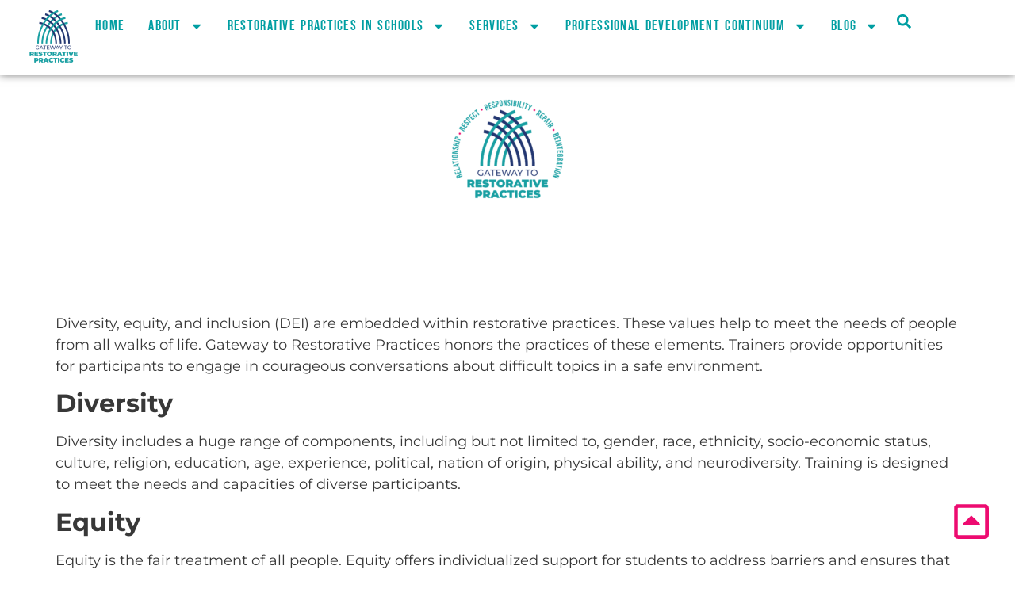

--- FILE ---
content_type: text/html; charset=UTF-8
request_url: https://gatewaytorestorativepractices.com/diversity-equity-and-inclusion/
body_size: 16946
content:
<!doctype html>
<html lang="en-US" prefix="og: https://ogp.me/ns#">
<head>
	<meta charset="UTF-8">
	<meta name="viewport" content="width=device-width, initial-scale=1">
	<link rel="profile" href="https://gmpg.org/xfn/11">
	
<!-- Search Engine Optimization by Rank Math - https://rankmath.com/ -->
<title>Diversity, Equity, and Inclusion (DEI) - Gateway to Restorative Practices</title>
<meta name="description" content="Diversity, equity, and inclusion (DEI) are embedded within restorative practices. These values help to meet the needs of people from all walks of"/>
<meta name="robots" content="follow, index, max-snippet:-1, max-video-preview:-1, max-image-preview:large"/>
<link rel="canonical" href="https://gatewaytorestorativepractices.com/about/" />
<meta property="og:locale" content="en_US" />
<meta property="og:type" content="article" />
<meta property="og:title" content="Diversity, Equity, and Inclusion (DEI) - Gateway to Restorative Practices" />
<meta property="og:description" content="Diversity, equity, and inclusion (DEI) are embedded within restorative practices. These values help to meet the needs of people from all walks of" />
<meta property="og:url" content="https://gatewaytorestorativepractices.com/about/" />
<meta property="og:site_name" content="Gateway to Restorative Practices" />
<meta property="og:updated_time" content="2023-10-02T11:56:37-07:00" />
<meta property="og:image" content="https://gatewaytorestorativepractices.com/wp-content/uploads/2023/10/NEWequity-vs-equality-flickr.com_mpcaphotos_31655988501.jpg" />
<meta property="og:image:secure_url" content="https://gatewaytorestorativepractices.com/wp-content/uploads/2023/10/NEWequity-vs-equality-flickr.com_mpcaphotos_31655988501.jpg" />
<meta property="og:image:width" content="639" />
<meta property="og:image:height" content="350" />
<meta property="og:image:alt" content="Equality vs Equity" />
<meta property="og:image:type" content="image/jpeg" />
<meta property="article:published_time" content="2023-09-08T10:55:28-07:00" />
<meta property="article:modified_time" content="2023-10-02T11:56:37-07:00" />
<meta name="twitter:card" content="summary_large_image" />
<meta name="twitter:title" content="Diversity, Equity, and Inclusion (DEI) - Gateway to Restorative Practices" />
<meta name="twitter:description" content="Diversity, equity, and inclusion (DEI) are embedded within restorative practices. These values help to meet the needs of people from all walks of" />
<meta name="twitter:image" content="https://gatewaytorestorativepractices.com/wp-content/uploads/2023/10/NEWequity-vs-equality-flickr.com_mpcaphotos_31655988501.jpg" />
<meta name="twitter:label1" content="Time to read" />
<meta name="twitter:data1" content="1 minute" />
<script type="application/ld+json" class="rank-math-schema">{"@context":"https://schema.org","@graph":[{"@type":"Organization","@id":"https://gatewaytorestorativepractices.com/#organization","name":"Gateway to Restorative Practices","url":"https://gatewaytorestorativepractices.com","logo":{"@type":"ImageObject","@id":"https://gatewaytorestorativepractices.com/#logo","url":"https://gatewaytorestorativepractices.com/wp-content/uploads/2023/11/Logo-9-22-2023-14-1.png","contentUrl":"https://gatewaytorestorativepractices.com/wp-content/uploads/2023/11/Logo-9-22-2023-14-1.png","caption":"Gateway to Restorative Practices","inLanguage":"en-US","width":"1001","height":"1000"}},{"@type":"WebSite","@id":"https://gatewaytorestorativepractices.com/#website","url":"https://gatewaytorestorativepractices.com","name":"Gateway to Restorative Practices","publisher":{"@id":"https://gatewaytorestorativepractices.com/#organization"},"inLanguage":"en-US"},{"@type":"ImageObject","@id":"https://gatewaytorestorativepractices.com/wp-content/uploads/2023/10/NEWequity-vs-equality-flickr.com_mpcaphotos_31655988501.jpg","url":"https://gatewaytorestorativepractices.com/wp-content/uploads/2023/10/NEWequity-vs-equality-flickr.com_mpcaphotos_31655988501.jpg","width":"200","height":"200","inLanguage":"en-US"},{"@type":"WebPage","@id":"https://gatewaytorestorativepractices.com/about/#webpage","url":"https://gatewaytorestorativepractices.com/about/","name":"Diversity, Equity, and Inclusion (DEI) - Gateway to Restorative Practices","datePublished":"2023-09-08T10:55:28-07:00","dateModified":"2023-10-02T11:56:37-07:00","isPartOf":{"@id":"https://gatewaytorestorativepractices.com/#website"},"primaryImageOfPage":{"@id":"https://gatewaytorestorativepractices.com/wp-content/uploads/2023/10/NEWequity-vs-equality-flickr.com_mpcaphotos_31655988501.jpg"},"inLanguage":"en-US"},{"@type":"Person","@id":"https://gatewaytorestorativepractices.com/author/kimberlyeddy/","name":"kimberlyeddy","url":"https://gatewaytorestorativepractices.com/author/kimberlyeddy/","image":{"@type":"ImageObject","@id":"https://secure.gravatar.com/avatar/6b565f0a9ec3e84f38f3c674c548c58fc06ce5d3bf81273da6f36f3df719d6d2?s=96&amp;d=mm&amp;r=g","url":"https://secure.gravatar.com/avatar/6b565f0a9ec3e84f38f3c674c548c58fc06ce5d3bf81273da6f36f3df719d6d2?s=96&amp;d=mm&amp;r=g","caption":"kimberlyeddy","inLanguage":"en-US"},"sameAs":["http://gatewaytorestorativepractices.com"],"worksFor":{"@id":"https://gatewaytorestorativepractices.com/#organization"}},{"@type":"Article","headline":"Diversity, Equity, and Inclusion (DEI) - Gateway to Restorative Practices","datePublished":"2023-09-08T10:55:28-07:00","dateModified":"2023-10-02T11:56:37-07:00","author":{"@id":"https://gatewaytorestorativepractices.com/author/kimberlyeddy/","name":"kimberlyeddy"},"publisher":{"@id":"https://gatewaytorestorativepractices.com/#organization"},"description":"Diversity, equity, and inclusion (DEI) are embedded within restorative practices. These values help to meet the needs of people from all walks of","name":"Diversity, Equity, and Inclusion (DEI) - Gateway to Restorative Practices","@id":"https://gatewaytorestorativepractices.com/about/#richSnippet","isPartOf":{"@id":"https://gatewaytorestorativepractices.com/about/#webpage"},"image":{"@id":"https://gatewaytorestorativepractices.com/wp-content/uploads/2023/10/NEWequity-vs-equality-flickr.com_mpcaphotos_31655988501.jpg"},"inLanguage":"en-US","mainEntityOfPage":{"@id":"https://gatewaytorestorativepractices.com/about/#webpage"}}]}</script>
<!-- /Rank Math WordPress SEO plugin -->

<link rel="alternate" type="application/rss+xml" title="Gateway to Restorative Practices &raquo; Feed" href="https://gatewaytorestorativepractices.com/feed/" />
<link rel="alternate" type="application/rss+xml" title="Gateway to Restorative Practices &raquo; Comments Feed" href="https://gatewaytorestorativepractices.com/comments/feed/" />
<link rel="alternate" title="oEmbed (JSON)" type="application/json+oembed" href="https://gatewaytorestorativepractices.com/wp-json/oembed/1.0/embed?url=https%3A%2F%2Fgatewaytorestorativepractices.com%2Fdiversity-equity-and-inclusion%2F" />
<link rel="alternate" title="oEmbed (XML)" type="text/xml+oembed" href="https://gatewaytorestorativepractices.com/wp-json/oembed/1.0/embed?url=https%3A%2F%2Fgatewaytorestorativepractices.com%2Fdiversity-equity-and-inclusion%2F&#038;format=xml" />
<style id='wp-img-auto-sizes-contain-inline-css'>
img:is([sizes=auto i],[sizes^="auto," i]){contain-intrinsic-size:3000px 1500px}
/*# sourceURL=wp-img-auto-sizes-contain-inline-css */
</style>
<style id='wp-emoji-styles-inline-css'>

	img.wp-smiley, img.emoji {
		display: inline !important;
		border: none !important;
		box-shadow: none !important;
		height: 1em !important;
		width: 1em !important;
		margin: 0 0.07em !important;
		vertical-align: -0.1em !important;
		background: none !important;
		padding: 0 !important;
	}
/*# sourceURL=wp-emoji-styles-inline-css */
</style>
<link rel='stylesheet' id='wp-block-library-css' href='https://gatewaytorestorativepractices.com/wp-includes/css/dist/block-library/style.min.css?ver=6.9' media='all' />
<link rel='stylesheet' id='jet-engine-frontend-css' href='https://gatewaytorestorativepractices.com/wp-content/plugins/jet-engine/assets/css/frontend.css?ver=3.8.2.1' media='all' />
<style id='global-styles-inline-css'>
:root{--wp--preset--aspect-ratio--square: 1;--wp--preset--aspect-ratio--4-3: 4/3;--wp--preset--aspect-ratio--3-4: 3/4;--wp--preset--aspect-ratio--3-2: 3/2;--wp--preset--aspect-ratio--2-3: 2/3;--wp--preset--aspect-ratio--16-9: 16/9;--wp--preset--aspect-ratio--9-16: 9/16;--wp--preset--color--black: #000000;--wp--preset--color--cyan-bluish-gray: #abb8c3;--wp--preset--color--white: #ffffff;--wp--preset--color--pale-pink: #f78da7;--wp--preset--color--vivid-red: #cf2e2e;--wp--preset--color--luminous-vivid-orange: #ff6900;--wp--preset--color--luminous-vivid-amber: #fcb900;--wp--preset--color--light-green-cyan: #7bdcb5;--wp--preset--color--vivid-green-cyan: #00d084;--wp--preset--color--pale-cyan-blue: #8ed1fc;--wp--preset--color--vivid-cyan-blue: #0693e3;--wp--preset--color--vivid-purple: #9b51e0;--wp--preset--gradient--vivid-cyan-blue-to-vivid-purple: linear-gradient(135deg,rgb(6,147,227) 0%,rgb(155,81,224) 100%);--wp--preset--gradient--light-green-cyan-to-vivid-green-cyan: linear-gradient(135deg,rgb(122,220,180) 0%,rgb(0,208,130) 100%);--wp--preset--gradient--luminous-vivid-amber-to-luminous-vivid-orange: linear-gradient(135deg,rgb(252,185,0) 0%,rgb(255,105,0) 100%);--wp--preset--gradient--luminous-vivid-orange-to-vivid-red: linear-gradient(135deg,rgb(255,105,0) 0%,rgb(207,46,46) 100%);--wp--preset--gradient--very-light-gray-to-cyan-bluish-gray: linear-gradient(135deg,rgb(238,238,238) 0%,rgb(169,184,195) 100%);--wp--preset--gradient--cool-to-warm-spectrum: linear-gradient(135deg,rgb(74,234,220) 0%,rgb(151,120,209) 20%,rgb(207,42,186) 40%,rgb(238,44,130) 60%,rgb(251,105,98) 80%,rgb(254,248,76) 100%);--wp--preset--gradient--blush-light-purple: linear-gradient(135deg,rgb(255,206,236) 0%,rgb(152,150,240) 100%);--wp--preset--gradient--blush-bordeaux: linear-gradient(135deg,rgb(254,205,165) 0%,rgb(254,45,45) 50%,rgb(107,0,62) 100%);--wp--preset--gradient--luminous-dusk: linear-gradient(135deg,rgb(255,203,112) 0%,rgb(199,81,192) 50%,rgb(65,88,208) 100%);--wp--preset--gradient--pale-ocean: linear-gradient(135deg,rgb(255,245,203) 0%,rgb(182,227,212) 50%,rgb(51,167,181) 100%);--wp--preset--gradient--electric-grass: linear-gradient(135deg,rgb(202,248,128) 0%,rgb(113,206,126) 100%);--wp--preset--gradient--midnight: linear-gradient(135deg,rgb(2,3,129) 0%,rgb(40,116,252) 100%);--wp--preset--font-size--small: 13px;--wp--preset--font-size--medium: 20px;--wp--preset--font-size--large: 36px;--wp--preset--font-size--x-large: 42px;--wp--preset--spacing--20: 0.44rem;--wp--preset--spacing--30: 0.67rem;--wp--preset--spacing--40: 1rem;--wp--preset--spacing--50: 1.5rem;--wp--preset--spacing--60: 2.25rem;--wp--preset--spacing--70: 3.38rem;--wp--preset--spacing--80: 5.06rem;--wp--preset--shadow--natural: 6px 6px 9px rgba(0, 0, 0, 0.2);--wp--preset--shadow--deep: 12px 12px 50px rgba(0, 0, 0, 0.4);--wp--preset--shadow--sharp: 6px 6px 0px rgba(0, 0, 0, 0.2);--wp--preset--shadow--outlined: 6px 6px 0px -3px rgb(255, 255, 255), 6px 6px rgb(0, 0, 0);--wp--preset--shadow--crisp: 6px 6px 0px rgb(0, 0, 0);}:root { --wp--style--global--content-size: 800px;--wp--style--global--wide-size: 1200px; }:where(body) { margin: 0; }.wp-site-blocks > .alignleft { float: left; margin-right: 2em; }.wp-site-blocks > .alignright { float: right; margin-left: 2em; }.wp-site-blocks > .aligncenter { justify-content: center; margin-left: auto; margin-right: auto; }:where(.wp-site-blocks) > * { margin-block-start: 24px; margin-block-end: 0; }:where(.wp-site-blocks) > :first-child { margin-block-start: 0; }:where(.wp-site-blocks) > :last-child { margin-block-end: 0; }:root { --wp--style--block-gap: 24px; }:root :where(.is-layout-flow) > :first-child{margin-block-start: 0;}:root :where(.is-layout-flow) > :last-child{margin-block-end: 0;}:root :where(.is-layout-flow) > *{margin-block-start: 24px;margin-block-end: 0;}:root :where(.is-layout-constrained) > :first-child{margin-block-start: 0;}:root :where(.is-layout-constrained) > :last-child{margin-block-end: 0;}:root :where(.is-layout-constrained) > *{margin-block-start: 24px;margin-block-end: 0;}:root :where(.is-layout-flex){gap: 24px;}:root :where(.is-layout-grid){gap: 24px;}.is-layout-flow > .alignleft{float: left;margin-inline-start: 0;margin-inline-end: 2em;}.is-layout-flow > .alignright{float: right;margin-inline-start: 2em;margin-inline-end: 0;}.is-layout-flow > .aligncenter{margin-left: auto !important;margin-right: auto !important;}.is-layout-constrained > .alignleft{float: left;margin-inline-start: 0;margin-inline-end: 2em;}.is-layout-constrained > .alignright{float: right;margin-inline-start: 2em;margin-inline-end: 0;}.is-layout-constrained > .aligncenter{margin-left: auto !important;margin-right: auto !important;}.is-layout-constrained > :where(:not(.alignleft):not(.alignright):not(.alignfull)){max-width: var(--wp--style--global--content-size);margin-left: auto !important;margin-right: auto !important;}.is-layout-constrained > .alignwide{max-width: var(--wp--style--global--wide-size);}body .is-layout-flex{display: flex;}.is-layout-flex{flex-wrap: wrap;align-items: center;}.is-layout-flex > :is(*, div){margin: 0;}body .is-layout-grid{display: grid;}.is-layout-grid > :is(*, div){margin: 0;}body{padding-top: 0px;padding-right: 0px;padding-bottom: 0px;padding-left: 0px;}a:where(:not(.wp-element-button)){text-decoration: underline;}:root :where(.wp-element-button, .wp-block-button__link){background-color: #32373c;border-width: 0;color: #fff;font-family: inherit;font-size: inherit;font-style: inherit;font-weight: inherit;letter-spacing: inherit;line-height: inherit;padding-top: calc(0.667em + 2px);padding-right: calc(1.333em + 2px);padding-bottom: calc(0.667em + 2px);padding-left: calc(1.333em + 2px);text-decoration: none;text-transform: inherit;}.has-black-color{color: var(--wp--preset--color--black) !important;}.has-cyan-bluish-gray-color{color: var(--wp--preset--color--cyan-bluish-gray) !important;}.has-white-color{color: var(--wp--preset--color--white) !important;}.has-pale-pink-color{color: var(--wp--preset--color--pale-pink) !important;}.has-vivid-red-color{color: var(--wp--preset--color--vivid-red) !important;}.has-luminous-vivid-orange-color{color: var(--wp--preset--color--luminous-vivid-orange) !important;}.has-luminous-vivid-amber-color{color: var(--wp--preset--color--luminous-vivid-amber) !important;}.has-light-green-cyan-color{color: var(--wp--preset--color--light-green-cyan) !important;}.has-vivid-green-cyan-color{color: var(--wp--preset--color--vivid-green-cyan) !important;}.has-pale-cyan-blue-color{color: var(--wp--preset--color--pale-cyan-blue) !important;}.has-vivid-cyan-blue-color{color: var(--wp--preset--color--vivid-cyan-blue) !important;}.has-vivid-purple-color{color: var(--wp--preset--color--vivid-purple) !important;}.has-black-background-color{background-color: var(--wp--preset--color--black) !important;}.has-cyan-bluish-gray-background-color{background-color: var(--wp--preset--color--cyan-bluish-gray) !important;}.has-white-background-color{background-color: var(--wp--preset--color--white) !important;}.has-pale-pink-background-color{background-color: var(--wp--preset--color--pale-pink) !important;}.has-vivid-red-background-color{background-color: var(--wp--preset--color--vivid-red) !important;}.has-luminous-vivid-orange-background-color{background-color: var(--wp--preset--color--luminous-vivid-orange) !important;}.has-luminous-vivid-amber-background-color{background-color: var(--wp--preset--color--luminous-vivid-amber) !important;}.has-light-green-cyan-background-color{background-color: var(--wp--preset--color--light-green-cyan) !important;}.has-vivid-green-cyan-background-color{background-color: var(--wp--preset--color--vivid-green-cyan) !important;}.has-pale-cyan-blue-background-color{background-color: var(--wp--preset--color--pale-cyan-blue) !important;}.has-vivid-cyan-blue-background-color{background-color: var(--wp--preset--color--vivid-cyan-blue) !important;}.has-vivid-purple-background-color{background-color: var(--wp--preset--color--vivid-purple) !important;}.has-black-border-color{border-color: var(--wp--preset--color--black) !important;}.has-cyan-bluish-gray-border-color{border-color: var(--wp--preset--color--cyan-bluish-gray) !important;}.has-white-border-color{border-color: var(--wp--preset--color--white) !important;}.has-pale-pink-border-color{border-color: var(--wp--preset--color--pale-pink) !important;}.has-vivid-red-border-color{border-color: var(--wp--preset--color--vivid-red) !important;}.has-luminous-vivid-orange-border-color{border-color: var(--wp--preset--color--luminous-vivid-orange) !important;}.has-luminous-vivid-amber-border-color{border-color: var(--wp--preset--color--luminous-vivid-amber) !important;}.has-light-green-cyan-border-color{border-color: var(--wp--preset--color--light-green-cyan) !important;}.has-vivid-green-cyan-border-color{border-color: var(--wp--preset--color--vivid-green-cyan) !important;}.has-pale-cyan-blue-border-color{border-color: var(--wp--preset--color--pale-cyan-blue) !important;}.has-vivid-cyan-blue-border-color{border-color: var(--wp--preset--color--vivid-cyan-blue) !important;}.has-vivid-purple-border-color{border-color: var(--wp--preset--color--vivid-purple) !important;}.has-vivid-cyan-blue-to-vivid-purple-gradient-background{background: var(--wp--preset--gradient--vivid-cyan-blue-to-vivid-purple) !important;}.has-light-green-cyan-to-vivid-green-cyan-gradient-background{background: var(--wp--preset--gradient--light-green-cyan-to-vivid-green-cyan) !important;}.has-luminous-vivid-amber-to-luminous-vivid-orange-gradient-background{background: var(--wp--preset--gradient--luminous-vivid-amber-to-luminous-vivid-orange) !important;}.has-luminous-vivid-orange-to-vivid-red-gradient-background{background: var(--wp--preset--gradient--luminous-vivid-orange-to-vivid-red) !important;}.has-very-light-gray-to-cyan-bluish-gray-gradient-background{background: var(--wp--preset--gradient--very-light-gray-to-cyan-bluish-gray) !important;}.has-cool-to-warm-spectrum-gradient-background{background: var(--wp--preset--gradient--cool-to-warm-spectrum) !important;}.has-blush-light-purple-gradient-background{background: var(--wp--preset--gradient--blush-light-purple) !important;}.has-blush-bordeaux-gradient-background{background: var(--wp--preset--gradient--blush-bordeaux) !important;}.has-luminous-dusk-gradient-background{background: var(--wp--preset--gradient--luminous-dusk) !important;}.has-pale-ocean-gradient-background{background: var(--wp--preset--gradient--pale-ocean) !important;}.has-electric-grass-gradient-background{background: var(--wp--preset--gradient--electric-grass) !important;}.has-midnight-gradient-background{background: var(--wp--preset--gradient--midnight) !important;}.has-small-font-size{font-size: var(--wp--preset--font-size--small) !important;}.has-medium-font-size{font-size: var(--wp--preset--font-size--medium) !important;}.has-large-font-size{font-size: var(--wp--preset--font-size--large) !important;}.has-x-large-font-size{font-size: var(--wp--preset--font-size--x-large) !important;}
:root :where(.wp-block-pullquote){font-size: 1.5em;line-height: 1.6;}
/*# sourceURL=global-styles-inline-css */
</style>
<link rel='stylesheet' id='hello-elementor-css' href='https://gatewaytorestorativepractices.com/wp-content/themes/hello-elementor/assets/css/reset.css?ver=3.4.5' media='all' />
<link rel='stylesheet' id='hello-elementor-theme-style-css' href='https://gatewaytorestorativepractices.com/wp-content/themes/hello-elementor/assets/css/theme.css?ver=3.4.5' media='all' />
<link rel='stylesheet' id='hello-elementor-header-footer-css' href='https://gatewaytorestorativepractices.com/wp-content/themes/hello-elementor/assets/css/header-footer.css?ver=3.4.5' media='all' />
<link rel='stylesheet' id='elementor-frontend-css' href='https://gatewaytorestorativepractices.com/wp-content/uploads/elementor/css/custom-frontend.min.css?ver=1767980930' media='all' />
<link rel='stylesheet' id='elementor-post-6-css' href='https://gatewaytorestorativepractices.com/wp-content/uploads/elementor/css/post-6.css?ver=1767980930' media='all' />
<link rel='stylesheet' id='widget-image-css' href='https://gatewaytorestorativepractices.com/wp-content/plugins/elementor/assets/css/widget-image.min.css?ver=3.34.1' media='all' />
<link rel='stylesheet' id='widget-nav-menu-css' href='https://gatewaytorestorativepractices.com/wp-content/uploads/elementor/css/custom-pro-widget-nav-menu.min.css?ver=1767980930' media='all' />
<link rel='stylesheet' id='widget-search-form-css' href='https://gatewaytorestorativepractices.com/wp-content/plugins/elementor-pro/assets/css/widget-search-form.min.css?ver=3.34.0' media='all' />
<link rel='stylesheet' id='e-sticky-css' href='https://gatewaytorestorativepractices.com/wp-content/plugins/elementor-pro/assets/css/modules/sticky.min.css?ver=3.34.0' media='all' />
<link rel='stylesheet' id='e-motion-fx-css' href='https://gatewaytorestorativepractices.com/wp-content/plugins/elementor-pro/assets/css/modules/motion-fx.min.css?ver=3.34.0' media='all' />
<link rel='stylesheet' id='e-animation-hang-css' href='https://gatewaytorestorativepractices.com/wp-content/plugins/elementor/assets/lib/animations/styles/e-animation-hang.min.css?ver=3.34.1' media='all' />
<link rel='stylesheet' id='widget-heading-css' href='https://gatewaytorestorativepractices.com/wp-content/plugins/elementor/assets/css/widget-heading.min.css?ver=3.34.1' media='all' />
<link rel='stylesheet' id='widget-form-css' href='https://gatewaytorestorativepractices.com/wp-content/plugins/elementor-pro/assets/css/widget-form.min.css?ver=3.34.0' media='all' />
<link rel='stylesheet' id='e-popup-css' href='https://gatewaytorestorativepractices.com/wp-content/plugins/elementor-pro/assets/css/conditionals/popup.min.css?ver=3.34.0' media='all' />
<link rel='stylesheet' id='jet-blog-css' href='https://gatewaytorestorativepractices.com/wp-content/plugins/jet-blog/assets/css/jet-blog.css?ver=2.4.7.1' media='all' />
<link rel='stylesheet' id='elementor-post-17-css' href='https://gatewaytorestorativepractices.com/wp-content/uploads/elementor/css/post-17.css?ver=1767980931' media='all' />
<link rel='stylesheet' id='elementor-post-75-css' href='https://gatewaytorestorativepractices.com/wp-content/uploads/elementor/css/post-75.css?ver=1767980931' media='all' />
<link rel='stylesheet' id='elementor-post-102-css' href='https://gatewaytorestorativepractices.com/wp-content/uploads/elementor/css/post-102.css?ver=1767992635' media='all' />
<link rel='stylesheet' id='elementor-post-7989-css' href='https://gatewaytorestorativepractices.com/wp-content/uploads/elementor/css/post-7989.css?ver=1767980931' media='all' />
<link rel='stylesheet' id='elementor-gf-local-montserrat-css' href='https://gatewaytorestorativepractices.com/wp-content/uploads/elementor/google-fonts/css/montserrat.css?ver=1744845522' media='all' />
<link rel='stylesheet' id='elementor-gf-local-bebasneue-css' href='https://gatewaytorestorativepractices.com/wp-content/uploads/elementor/google-fonts/css/bebasneue.css?ver=1744845523' media='all' />
<script src="https://gatewaytorestorativepractices.com/wp-includes/js/jquery/jquery.min.js?ver=3.7.1" id="jquery-core-js"></script>
<script src="https://gatewaytorestorativepractices.com/wp-includes/js/jquery/jquery-migrate.min.js?ver=3.4.1" id="jquery-migrate-js"></script>
<link rel="https://api.w.org/" href="https://gatewaytorestorativepractices.com/wp-json/" /><link rel="alternate" title="JSON" type="application/json" href="https://gatewaytorestorativepractices.com/wp-json/wp/v2/pages/86" /><link rel="EditURI" type="application/rsd+xml" title="RSD" href="https://gatewaytorestorativepractices.com/xmlrpc.php?rsd" />
<meta name="generator" content="WordPress 6.9" />
<link rel='shortlink' href='https://gatewaytorestorativepractices.com/?p=86' />
<meta name="generator" content="Elementor 3.34.1; features: e_font_icon_svg, additional_custom_breakpoints; settings: css_print_method-external, google_font-enabled, font_display-swap">
<!-- Google Tag Manager -->
<script>(function(w,d,s,l,i){w[l]=w[l]||[];w[l].push({'gtm.start':
new Date().getTime(),event:'gtm.js'});var f=d.getElementsByTagName(s)[0],
j=d.createElement(s),dl=l!='dataLayer'?'&l='+l:'';j.async=true;j.src=
'https://www.googletagmanager.com/gtm.js?id='+i+dl;f.parentNode.insertBefore(j,f);
})(window,document,'script','dataLayer','GTM-PVXCVV5V');</script>
<!-- End Google Tag Manager -->
			<style>
				.e-con.e-parent:nth-of-type(n+4):not(.e-lazyloaded):not(.e-no-lazyload),
				.e-con.e-parent:nth-of-type(n+4):not(.e-lazyloaded):not(.e-no-lazyload) * {
					background-image: none !important;
				}
				@media screen and (max-height: 1024px) {
					.e-con.e-parent:nth-of-type(n+3):not(.e-lazyloaded):not(.e-no-lazyload),
					.e-con.e-parent:nth-of-type(n+3):not(.e-lazyloaded):not(.e-no-lazyload) * {
						background-image: none !important;
					}
				}
				@media screen and (max-height: 640px) {
					.e-con.e-parent:nth-of-type(n+2):not(.e-lazyloaded):not(.e-no-lazyload),
					.e-con.e-parent:nth-of-type(n+2):not(.e-lazyloaded):not(.e-no-lazyload) * {
						background-image: none !important;
					}
				}
			</style>
			<link rel="icon" href="https://gatewaytorestorativepractices.com/wp-content/uploads/2023/09/Logo-9-22-2023-16-150x150.png" sizes="32x32" />
<link rel="icon" href="https://gatewaytorestorativepractices.com/wp-content/uploads/2023/09/Logo-9-22-2023-16-300x300.png" sizes="192x192" />
<link rel="apple-touch-icon" href="https://gatewaytorestorativepractices.com/wp-content/uploads/2023/09/Logo-9-22-2023-16-300x300.png" />
<meta name="msapplication-TileImage" content="https://gatewaytorestorativepractices.com/wp-content/uploads/2023/09/Logo-9-22-2023-16-300x300.png" />
		<style id="wp-custom-css">
			.redclass{color:red;}
.smalltitle{font-size:14px; font-weight:400px;}		</style>
		</head>
<body class="wp-singular page-template-default page page-id-86 wp-custom-logo wp-embed-responsive wp-theme-hello-elementor hello-elementor-default elementor-default elementor-kit-6 elementor-page-102">

<!-- Google Tag Manager (noscript) -->
<noscript><iframe src="https://www.googletagmanager.com/ns.html?id=GTM-PVXCVV5V"
height="0" width="0" style="display:none;visibility:hidden"></iframe></noscript>
<!-- End Google Tag Manager (noscript) -->

<a class="skip-link screen-reader-text" href="#content">Skip to content</a>

		<header data-elementor-type="header" data-elementor-id="17" class="elementor elementor-17 elementor-location-header" data-elementor-post-type="elementor_library">
			<div class="elementor-element elementor-element-d2616cd e-con-full e-flex e-con e-parent" data-id="d2616cd" data-element_type="container" id="top" data-settings="{&quot;background_background&quot;:&quot;classic&quot;,&quot;motion_fx_motion_fx_scrolling&quot;:&quot;yes&quot;,&quot;sticky&quot;:&quot;top&quot;,&quot;motion_fx_devices&quot;:[&quot;desktop&quot;,&quot;laptop&quot;,&quot;tablet_extra&quot;,&quot;tablet&quot;,&quot;mobile_extra&quot;,&quot;mobile&quot;],&quot;sticky_on&quot;:[&quot;desktop&quot;,&quot;laptop&quot;,&quot;tablet_extra&quot;,&quot;tablet&quot;,&quot;mobile_extra&quot;,&quot;mobile&quot;],&quot;sticky_offset&quot;:0,&quot;sticky_effects_offset&quot;:0,&quot;sticky_anchor_link_offset&quot;:0}">
				<div class="elementor-element elementor-element-935e304 elementor-widget__width-auto elementor-widget elementor-widget-theme-site-logo elementor-widget-image" data-id="935e304" data-element_type="widget" data-widget_type="theme-site-logo.default">
				<div class="elementor-widget-container">
											<a href="https://gatewaytorestorativepractices.com">
			<img src="https://gatewaytorestorativepractices.com/wp-content/uploads/elementor/thumbs/Logo-9-22-2023-15-qcxtog6hel9abds88x0i6dgx3nncyraezxxigf5ba4.png" title="Logo 9-22-2023-15" alt="Gateway to Restorative Practices" loading="lazy" />				</a>
											</div>
				</div>
				<div class="elementor-element elementor-element-9dd8a68 elementor-nav-menu__align-start elementor-nav-menu--stretch elementor-nav-menu--dropdown-tablet elementor-nav-menu__text-align-aside elementor-nav-menu--toggle elementor-nav-menu--burger elementor-widget elementor-widget-nav-menu" data-id="9dd8a68" data-element_type="widget" data-settings="{&quot;full_width&quot;:&quot;stretch&quot;,&quot;layout&quot;:&quot;horizontal&quot;,&quot;submenu_icon&quot;:{&quot;value&quot;:&quot;&lt;svg aria-hidden=\&quot;true\&quot; class=\&quot;e-font-icon-svg e-fas-caret-down\&quot; viewBox=\&quot;0 0 320 512\&quot; xmlns=\&quot;http:\/\/www.w3.org\/2000\/svg\&quot;&gt;&lt;path d=\&quot;M31.3 192h257.3c17.8 0 26.7 21.5 14.1 34.1L174.1 354.8c-7.8 7.8-20.5 7.8-28.3 0L17.2 226.1C4.6 213.5 13.5 192 31.3 192z\&quot;&gt;&lt;\/path&gt;&lt;\/svg&gt;&quot;,&quot;library&quot;:&quot;fa-solid&quot;},&quot;toggle&quot;:&quot;burger&quot;}" data-widget_type="nav-menu.default">
				<div class="elementor-widget-container">
								<nav aria-label="Menu" class="elementor-nav-menu--main elementor-nav-menu__container elementor-nav-menu--layout-horizontal e--pointer-background e--animation-fade">
				<ul id="menu-1-9dd8a68" class="elementor-nav-menu"><li class="menu-item menu-item-type-custom menu-item-object-custom menu-item-home menu-item-71"><a href="https://gatewaytorestorativepractices.com" class="elementor-item">Home</a></li>
<li class="menu-item menu-item-type-post_type menu-item-object-page menu-item-has-children menu-item-70"><a href="https://gatewaytorestorativepractices.com/about-dr-marian-fritzemeier/" class="elementor-item">About</a>
<ul class="sub-menu elementor-nav-menu--dropdown">
	<li class="menu-item menu-item-type-post_type menu-item-object-page menu-item-7238"><a href="https://gatewaytorestorativepractices.com/contact/" class="elementor-sub-item">Contact</a></li>
	<li class="menu-item menu-item-type-custom menu-item-object-custom menu-item-7237"><a href="/endorsements" class="elementor-sub-item">Endorsements</a></li>
</ul>
</li>
<li class="menu-item menu-item-type-post_type menu-item-object-page menu-item-has-children menu-item-6734"><a href="https://gatewaytorestorativepractices.com/restorative-practices-in-schools/" class="elementor-item">Restorative Practices in Schools</a>
<ul class="sub-menu elementor-nav-menu--dropdown">
	<li class="menu-item menu-item-type-custom menu-item-object-custom menu-item-7449"><a href="https://gatewaytorestorativepractices.com/restorative-practices-in-schools" class="elementor-sub-item">Introduction</a></li>
	<li class="menu-item menu-item-type-custom menu-item-object-custom menu-item-7450"><a href="https://gatewaytorestorativepractices.com/restorative-practices-in-schools#pillars" class="elementor-sub-item elementor-item-anchor">Pillars of Restorative Practices</a></li>
	<li class="menu-item menu-item-type-custom menu-item-object-custom menu-item-7895"><a href="https://gatewaytorestorativepractices.com/restorative-practices-in-schools#new" class="elementor-sub-item elementor-item-anchor">What&#8217;s New?</a></li>
	<li class="menu-item menu-item-type-post_type menu-item-object-page menu-item-7447"><a href="https://gatewaytorestorativepractices.com/restorative-practices-resources/" class="elementor-sub-item">Restorative Practices Resources</a></li>
	<li class="menu-item menu-item-type-post_type menu-item-object-page menu-item-7448"><a href="https://gatewaytorestorativepractices.com/participants-materials/" class="elementor-sub-item">Participant’s Materials</a></li>
	<li class="menu-item menu-item-type-post_type menu-item-object-page menu-item-9095"><a href="https://gatewaytorestorativepractices.com/connecting-waters/" class="elementor-sub-item">Connecting Waters Resources</a></li>
</ul>
</li>
<li class="menu-item menu-item-type-post_type menu-item-object-page menu-item-has-children menu-item-6563"><a href="https://gatewaytorestorativepractices.com/services/" class="elementor-item">Services</a>
<ul class="sub-menu elementor-nav-menu--dropdown">
	<li class="menu-item menu-item-type-custom menu-item-object-custom menu-item-7436"><a href="/services#training-method" class="elementor-sub-item elementor-item-anchor">Training Methodology</a></li>
	<li class="menu-item menu-item-type-custom menu-item-object-custom menu-item-7437"><a href="/services#benefits" class="elementor-sub-item elementor-item-anchor">Benefits of Training</a></li>
	<li class="menu-item menu-item-type-custom menu-item-object-custom menu-item-7438"><a href="/services#trainers" class="elementor-sub-item elementor-item-anchor">Meet the Trainers</a></li>
	<li class="menu-item menu-item-type-post_type menu-item-object-page menu-item-8485"><a href="https://gatewaytorestorativepractices.com/restorative-practice-seminars/" class="elementor-sub-item">Restorative Practice Seminars</a></li>
	<li class="menu-item menu-item-type-post_type menu-item-object-page menu-item-6564"><a href="https://gatewaytorestorativepractices.com/restorative-practice-workshops/" class="elementor-sub-item">Workshops</a></li>
</ul>
</li>
<li class="menu-item menu-item-type-post_type menu-item-object-page menu-item-has-children menu-item-6613"><a href="https://gatewaytorestorativepractices.com/professional-development-continuum/" class="elementor-item">Professional Development Continuum</a>
<ul class="sub-menu elementor-nav-menu--dropdown">
	<li class="menu-item menu-item-type-custom menu-item-object-custom menu-item-7471"><a href="https://gatewaytorestorativepractices.com/professional-development-continuum/" class="elementor-sub-item">District Wide Implementation</a></li>
	<li class="menu-item menu-item-type-custom menu-item-object-custom menu-item-7475"><a href="https://gatewaytorestorativepractices.com/professional-development-continuum#seminars" class="elementor-sub-item elementor-item-anchor">Educator Seminars</a></li>
	<li class="menu-item menu-item-type-custom menu-item-object-custom menu-item-7476"><a href="https://gatewaytorestorativepractices.com/professional-development-continuum#workshops" class="elementor-sub-item elementor-item-anchor">Educator Workshops</a></li>
	<li class="menu-item menu-item-type-custom menu-item-object-custom menu-item-7477"><a href="https://gatewaytorestorativepractices.com/professional-development-continuum#circles" class="elementor-sub-item elementor-item-anchor">Educator Circles Workshops</a></li>
	<li class="menu-item menu-item-type-custom menu-item-object-custom menu-item-7479"><a href="https://gatewaytorestorativepractices.com/professional-development-continuum#student" class="elementor-sub-item elementor-item-anchor">Student Workshops</a></li>
	<li class="menu-item menu-item-type-custom menu-item-object-custom menu-item-7483"><a href="https://gatewaytorestorativepractices.com/professional-development-continuum#parent" class="elementor-sub-item elementor-item-anchor">Parents/Caregivers Workshops</a></li>
</ul>
</li>
<li class="menu-item menu-item-type-post_type menu-item-object-page menu-item-has-children menu-item-8179"><a href="https://gatewaytorestorativepractices.com/blog/" class="elementor-item">Blog</a>
<ul class="sub-menu elementor-nav-menu--dropdown">
	<li class="menu-item menu-item-type-taxonomy menu-item-object-category menu-item-7092"><a href="https://gatewaytorestorativepractices.com/category/featured/" class="elementor-sub-item">Featured</a></li>
	<li class="menu-item menu-item-type-taxonomy menu-item-object-category menu-item-7093"><a href="https://gatewaytorestorativepractices.com/category/getting-started/" class="elementor-sub-item">Getting Started</a></li>
	<li class="menu-item menu-item-type-taxonomy menu-item-object-category menu-item-7097"><a href="https://gatewaytorestorativepractices.com/category/restorative-strategies/" class="elementor-sub-item">Restorative Strategies</a></li>
	<li class="menu-item menu-item-type-taxonomy menu-item-object-category menu-item-7090"><a href="https://gatewaytorestorativepractices.com/category/building-relationships/" class="elementor-sub-item">Building Relationships</a></li>
	<li class="menu-item menu-item-type-taxonomy menu-item-object-category menu-item-7095"><a href="https://gatewaytorestorativepractices.com/category/proactive-and-responsive-circles/" class="elementor-sub-item">Proactive and Responsive Circles</a></li>
	<li class="menu-item menu-item-type-taxonomy menu-item-object-category menu-item-7096"><a href="https://gatewaytorestorativepractices.com/category/restorative-practices-in-school/" class="elementor-sub-item">Restorative Practices in School</a></li>
	<li class="menu-item menu-item-type-taxonomy menu-item-object-category menu-item-7098"><a href="https://gatewaytorestorativepractices.com/category/school-wide-implementation/" class="elementor-sub-item">School-Wide Implementation</a></li>
	<li class="menu-item menu-item-type-taxonomy menu-item-object-category menu-item-7094"><a href="https://gatewaytorestorativepractices.com/category/parents-and-caregivers/" class="elementor-sub-item">Parents and Caregivers</a></li>
	<li class="menu-item menu-item-type-taxonomy menu-item-object-category menu-item-7091"><a href="https://gatewaytorestorativepractices.com/category/other/" class="elementor-sub-item">Other</a></li>
</ul>
</li>
</ul>			</nav>
					<div class="elementor-menu-toggle" role="button" tabindex="0" aria-label="Menu Toggle" aria-expanded="false">
			<svg aria-hidden="true" role="presentation" class="elementor-menu-toggle__icon--open e-font-icon-svg e-eicon-menu-bar" viewBox="0 0 1000 1000" xmlns="http://www.w3.org/2000/svg"><path d="M104 333H896C929 333 958 304 958 271S929 208 896 208H104C71 208 42 237 42 271S71 333 104 333ZM104 583H896C929 583 958 554 958 521S929 458 896 458H104C71 458 42 487 42 521S71 583 104 583ZM104 833H896C929 833 958 804 958 771S929 708 896 708H104C71 708 42 737 42 771S71 833 104 833Z"></path></svg><svg aria-hidden="true" role="presentation" class="elementor-menu-toggle__icon--close e-font-icon-svg e-eicon-close" viewBox="0 0 1000 1000" xmlns="http://www.w3.org/2000/svg"><path d="M742 167L500 408 258 167C246 154 233 150 217 150 196 150 179 158 167 167 154 179 150 196 150 212 150 229 154 242 171 254L408 500 167 742C138 771 138 800 167 829 196 858 225 858 254 829L496 587 738 829C750 842 767 846 783 846 800 846 817 842 829 829 842 817 846 804 846 783 846 767 842 750 829 737L588 500 833 258C863 229 863 200 833 171 804 137 775 137 742 167Z"></path></svg>		</div>
					<nav class="elementor-nav-menu--dropdown elementor-nav-menu__container" aria-hidden="true">
				<ul id="menu-2-9dd8a68" class="elementor-nav-menu"><li class="menu-item menu-item-type-custom menu-item-object-custom menu-item-home menu-item-71"><a href="https://gatewaytorestorativepractices.com" class="elementor-item" tabindex="-1">Home</a></li>
<li class="menu-item menu-item-type-post_type menu-item-object-page menu-item-has-children menu-item-70"><a href="https://gatewaytorestorativepractices.com/about-dr-marian-fritzemeier/" class="elementor-item" tabindex="-1">About</a>
<ul class="sub-menu elementor-nav-menu--dropdown">
	<li class="menu-item menu-item-type-post_type menu-item-object-page menu-item-7238"><a href="https://gatewaytorestorativepractices.com/contact/" class="elementor-sub-item" tabindex="-1">Contact</a></li>
	<li class="menu-item menu-item-type-custom menu-item-object-custom menu-item-7237"><a href="/endorsements" class="elementor-sub-item" tabindex="-1">Endorsements</a></li>
</ul>
</li>
<li class="menu-item menu-item-type-post_type menu-item-object-page menu-item-has-children menu-item-6734"><a href="https://gatewaytorestorativepractices.com/restorative-practices-in-schools/" class="elementor-item" tabindex="-1">Restorative Practices in Schools</a>
<ul class="sub-menu elementor-nav-menu--dropdown">
	<li class="menu-item menu-item-type-custom menu-item-object-custom menu-item-7449"><a href="https://gatewaytorestorativepractices.com/restorative-practices-in-schools" class="elementor-sub-item" tabindex="-1">Introduction</a></li>
	<li class="menu-item menu-item-type-custom menu-item-object-custom menu-item-7450"><a href="https://gatewaytorestorativepractices.com/restorative-practices-in-schools#pillars" class="elementor-sub-item elementor-item-anchor" tabindex="-1">Pillars of Restorative Practices</a></li>
	<li class="menu-item menu-item-type-custom menu-item-object-custom menu-item-7895"><a href="https://gatewaytorestorativepractices.com/restorative-practices-in-schools#new" class="elementor-sub-item elementor-item-anchor" tabindex="-1">What&#8217;s New?</a></li>
	<li class="menu-item menu-item-type-post_type menu-item-object-page menu-item-7447"><a href="https://gatewaytorestorativepractices.com/restorative-practices-resources/" class="elementor-sub-item" tabindex="-1">Restorative Practices Resources</a></li>
	<li class="menu-item menu-item-type-post_type menu-item-object-page menu-item-7448"><a href="https://gatewaytorestorativepractices.com/participants-materials/" class="elementor-sub-item" tabindex="-1">Participant’s Materials</a></li>
	<li class="menu-item menu-item-type-post_type menu-item-object-page menu-item-9095"><a href="https://gatewaytorestorativepractices.com/connecting-waters/" class="elementor-sub-item" tabindex="-1">Connecting Waters Resources</a></li>
</ul>
</li>
<li class="menu-item menu-item-type-post_type menu-item-object-page menu-item-has-children menu-item-6563"><a href="https://gatewaytorestorativepractices.com/services/" class="elementor-item" tabindex="-1">Services</a>
<ul class="sub-menu elementor-nav-menu--dropdown">
	<li class="menu-item menu-item-type-custom menu-item-object-custom menu-item-7436"><a href="/services#training-method" class="elementor-sub-item elementor-item-anchor" tabindex="-1">Training Methodology</a></li>
	<li class="menu-item menu-item-type-custom menu-item-object-custom menu-item-7437"><a href="/services#benefits" class="elementor-sub-item elementor-item-anchor" tabindex="-1">Benefits of Training</a></li>
	<li class="menu-item menu-item-type-custom menu-item-object-custom menu-item-7438"><a href="/services#trainers" class="elementor-sub-item elementor-item-anchor" tabindex="-1">Meet the Trainers</a></li>
	<li class="menu-item menu-item-type-post_type menu-item-object-page menu-item-8485"><a href="https://gatewaytorestorativepractices.com/restorative-practice-seminars/" class="elementor-sub-item" tabindex="-1">Restorative Practice Seminars</a></li>
	<li class="menu-item menu-item-type-post_type menu-item-object-page menu-item-6564"><a href="https://gatewaytorestorativepractices.com/restorative-practice-workshops/" class="elementor-sub-item" tabindex="-1">Workshops</a></li>
</ul>
</li>
<li class="menu-item menu-item-type-post_type menu-item-object-page menu-item-has-children menu-item-6613"><a href="https://gatewaytorestorativepractices.com/professional-development-continuum/" class="elementor-item" tabindex="-1">Professional Development Continuum</a>
<ul class="sub-menu elementor-nav-menu--dropdown">
	<li class="menu-item menu-item-type-custom menu-item-object-custom menu-item-7471"><a href="https://gatewaytorestorativepractices.com/professional-development-continuum/" class="elementor-sub-item" tabindex="-1">District Wide Implementation</a></li>
	<li class="menu-item menu-item-type-custom menu-item-object-custom menu-item-7475"><a href="https://gatewaytorestorativepractices.com/professional-development-continuum#seminars" class="elementor-sub-item elementor-item-anchor" tabindex="-1">Educator Seminars</a></li>
	<li class="menu-item menu-item-type-custom menu-item-object-custom menu-item-7476"><a href="https://gatewaytorestorativepractices.com/professional-development-continuum#workshops" class="elementor-sub-item elementor-item-anchor" tabindex="-1">Educator Workshops</a></li>
	<li class="menu-item menu-item-type-custom menu-item-object-custom menu-item-7477"><a href="https://gatewaytorestorativepractices.com/professional-development-continuum#circles" class="elementor-sub-item elementor-item-anchor" tabindex="-1">Educator Circles Workshops</a></li>
	<li class="menu-item menu-item-type-custom menu-item-object-custom menu-item-7479"><a href="https://gatewaytorestorativepractices.com/professional-development-continuum#student" class="elementor-sub-item elementor-item-anchor" tabindex="-1">Student Workshops</a></li>
	<li class="menu-item menu-item-type-custom menu-item-object-custom menu-item-7483"><a href="https://gatewaytorestorativepractices.com/professional-development-continuum#parent" class="elementor-sub-item elementor-item-anchor" tabindex="-1">Parents/Caregivers Workshops</a></li>
</ul>
</li>
<li class="menu-item menu-item-type-post_type menu-item-object-page menu-item-has-children menu-item-8179"><a href="https://gatewaytorestorativepractices.com/blog/" class="elementor-item" tabindex="-1">Blog</a>
<ul class="sub-menu elementor-nav-menu--dropdown">
	<li class="menu-item menu-item-type-taxonomy menu-item-object-category menu-item-7092"><a href="https://gatewaytorestorativepractices.com/category/featured/" class="elementor-sub-item" tabindex="-1">Featured</a></li>
	<li class="menu-item menu-item-type-taxonomy menu-item-object-category menu-item-7093"><a href="https://gatewaytorestorativepractices.com/category/getting-started/" class="elementor-sub-item" tabindex="-1">Getting Started</a></li>
	<li class="menu-item menu-item-type-taxonomy menu-item-object-category menu-item-7097"><a href="https://gatewaytorestorativepractices.com/category/restorative-strategies/" class="elementor-sub-item" tabindex="-1">Restorative Strategies</a></li>
	<li class="menu-item menu-item-type-taxonomy menu-item-object-category menu-item-7090"><a href="https://gatewaytorestorativepractices.com/category/building-relationships/" class="elementor-sub-item" tabindex="-1">Building Relationships</a></li>
	<li class="menu-item menu-item-type-taxonomy menu-item-object-category menu-item-7095"><a href="https://gatewaytorestorativepractices.com/category/proactive-and-responsive-circles/" class="elementor-sub-item" tabindex="-1">Proactive and Responsive Circles</a></li>
	<li class="menu-item menu-item-type-taxonomy menu-item-object-category menu-item-7096"><a href="https://gatewaytorestorativepractices.com/category/restorative-practices-in-school/" class="elementor-sub-item" tabindex="-1">Restorative Practices in School</a></li>
	<li class="menu-item menu-item-type-taxonomy menu-item-object-category menu-item-7098"><a href="https://gatewaytorestorativepractices.com/category/school-wide-implementation/" class="elementor-sub-item" tabindex="-1">School-Wide Implementation</a></li>
	<li class="menu-item menu-item-type-taxonomy menu-item-object-category menu-item-7094"><a href="https://gatewaytorestorativepractices.com/category/parents-and-caregivers/" class="elementor-sub-item" tabindex="-1">Parents and Caregivers</a></li>
	<li class="menu-item menu-item-type-taxonomy menu-item-object-category menu-item-7091"><a href="https://gatewaytorestorativepractices.com/category/other/" class="elementor-sub-item" tabindex="-1">Other</a></li>
</ul>
</li>
</ul>			</nav>
						</div>
				</div>
				<div class="elementor-element elementor-element-7c23649 elementor-search-form--skin-full_screen elementor-widget__width-initial elementor-widget elementor-widget-search-form" data-id="7c23649" data-element_type="widget" data-settings="{&quot;skin&quot;:&quot;full_screen&quot;}" data-widget_type="search-form.default">
				<div class="elementor-widget-container">
							<search role="search">
			<form class="elementor-search-form" action="https://gatewaytorestorativepractices.com" method="get">
												<div class="elementor-search-form__toggle" role="button" tabindex="0" aria-label="Search">
					<div class="e-font-icon-svg-container"><svg aria-hidden="true" class="e-font-icon-svg e-fas-search" viewBox="0 0 512 512" xmlns="http://www.w3.org/2000/svg"><path d="M505 442.7L405.3 343c-4.5-4.5-10.6-7-17-7H372c27.6-35.3 44-79.7 44-128C416 93.1 322.9 0 208 0S0 93.1 0 208s93.1 208 208 208c48.3 0 92.7-16.4 128-44v16.3c0 6.4 2.5 12.5 7 17l99.7 99.7c9.4 9.4 24.6 9.4 33.9 0l28.3-28.3c9.4-9.4 9.4-24.6.1-34zM208 336c-70.7 0-128-57.2-128-128 0-70.7 57.2-128 128-128 70.7 0 128 57.2 128 128 0 70.7-57.2 128-128 128z"></path></svg></div>				</div>
								<div class="elementor-search-form__container">
					<label class="elementor-screen-only" for="elementor-search-form-7c23649">Search</label>

					
					<input id="elementor-search-form-7c23649" placeholder="Search..." class="elementor-search-form__input" type="search" name="s" value="">
					
					
										<div class="dialog-lightbox-close-button dialog-close-button" role="button" tabindex="0" aria-label="Close this search box.">
						<svg aria-hidden="true" class="e-font-icon-svg e-eicon-close" viewBox="0 0 1000 1000" xmlns="http://www.w3.org/2000/svg"><path d="M742 167L500 408 258 167C246 154 233 150 217 150 196 150 179 158 167 167 154 179 150 196 150 212 150 229 154 242 171 254L408 500 167 742C138 771 138 800 167 829 196 858 225 858 254 829L496 587 738 829C750 842 767 846 783 846 800 846 817 842 829 829 842 817 846 804 846 783 846 767 842 750 829 737L588 500 833 258C863 229 863 200 833 171 804 137 775 137 742 167Z"></path></svg>					</div>
									</div>
			</form>
		</search>
						</div>
				</div>
				</div>
				</header>
				<div data-elementor-type="single-page" data-elementor-id="102" class="elementor elementor-102 elementor-location-single post-86 page type-page status-publish hentry" data-elementor-post-type="elementor_library">
			<div class="elementor-element elementor-element-5a3cdf8 e-flex e-con-boxed e-con e-parent" data-id="5a3cdf8" data-element_type="container" data-settings="{&quot;background_background&quot;:&quot;classic&quot;}">
					<div class="e-con-inner">
				<div class="elementor-element elementor-element-efd5014 elementor-widget elementor-widget-image" data-id="efd5014" data-element_type="widget" data-widget_type="image.default">
				<div class="elementor-widget-container">
															<img width="150" height="150" src="https://gatewaytorestorativepractices.com/wp-content/uploads/2023/11/Logo-11-13-2023-150x150.png" class="attachment-thumbnail size-thumbnail wp-image-7632" alt="Gateway to restorative practices logo" srcset="https://gatewaytorestorativepractices.com/wp-content/uploads/2023/11/Logo-11-13-2023-150x150.png 150w, https://gatewaytorestorativepractices.com/wp-content/uploads/2023/11/Logo-11-13-2023-300x300.png 300w, https://gatewaytorestorativepractices.com/wp-content/uploads/2023/11/Logo-11-13-2023-768x768.png 768w, https://gatewaytorestorativepractices.com/wp-content/uploads/2023/11/Logo-11-13-2023.png 1000w" sizes="(max-width: 150px) 100vw, 150px" />															</div>
				</div>
				<div class="elementor-element elementor-element-8957f27 elementor-widget elementor-widget-theme-post-title elementor-page-title elementor-widget-heading" data-id="8957f27" data-element_type="widget" data-widget_type="theme-post-title.default">
				<div class="elementor-widget-container">
					<h1 class="elementor-heading-title elementor-size-default">Diversity, Equity, and Inclusion (DEI)</h1>				</div>
				</div>
					</div>
				</div>
		<div class="elementor-element elementor-element-4086bda e-flex e-con-boxed e-con e-parent" data-id="4086bda" data-element_type="container">
					<div class="e-con-inner">
				<div class="elementor-element elementor-element-26e1c18 elementor-widget elementor-widget-theme-post-content" data-id="26e1c18" data-element_type="widget" data-widget_type="theme-post-content.default">
				<div class="elementor-widget-container">
					
<p>Diversity, equity, and inclusion (DEI) are embedded within restorative practices. These values help to meet the needs of people from all walks of life.&nbsp;Gateway to Restorative Practices honors the practices of these elements. Trainers provide opportunities for participants to engage in courageous conversations about difficult topics in a safe environment. <strong></strong></p>



<h2 class="wp-block-heading"><strong>Diversity</strong></h2>



<p>Diversity includes a huge range of components, including but not limited to, gender, race, ethnicity, socio-economic status, culture, religion, education, age, experience, political, nation of origin, physical ability, and neurodiversity. Training is designed to meet the needs and capacities of diverse participants.</p>



<h2 class="wp-block-heading"><strong>Equity</strong></h2>



<p>Equity is the fair treatment of all people. Equity offers individualized support for students to address barriers and ensures that each student receives essential resources and opportunities depending on their needs. There’s a subtle difference between equity and equality. Equality means providing the same for all. For example, in equality, every child gets milk for lunch while equity offers all children something to drink at lunch. Students with milk allergies are offered an alternative.</p>



<figure class="wp-block-image aligncenter size-full"><img fetchpriority="high" fetchpriority="high" decoding="async" width="639" height="350" src="https://gatewaytorestorativepractices.com/wp-content/uploads/2023/10/NEWequity-vs-equality-flickr.com_mpcaphotos_31655988501.jpg" alt="Equality vs Equity" class="wp-image-7223" srcset="https://gatewaytorestorativepractices.com/wp-content/uploads/2023/10/NEWequity-vs-equality-flickr.com_mpcaphotos_31655988501.jpg 639w, https://gatewaytorestorativepractices.com/wp-content/uploads/2023/10/NEWequity-vs-equality-flickr.com_mpcaphotos_31655988501-300x164.jpg 300w" sizes="(max-width: 639px) 100vw, 639px" /></figure>



<h2 class="wp-block-heading"><strong>Inclusion</strong></h2>



<p>Gateway to Restorative Practices trainers advocate promoting an inclusive culture where every voice matters. When inclusion is a foundation, educators, students, and parents/caregivers feel their voices are heard. The needs of everyone are considered, alongside the restorative assumption that we respect the dignity and humanity of all participants.</p>
				</div>
				</div>
					</div>
				</div>
				</div>
				<footer data-elementor-type="footer" data-elementor-id="75" class="elementor elementor-75 elementor-location-footer" data-elementor-post-type="elementor_library">
			<div class="elementor-element elementor-element-568a471 e-con-full e-flex e-con e-parent" data-id="568a471" data-element_type="container">
		<div class="elementor-element elementor-element-6fb89d5 e-con-full e-flex e-con e-child" data-id="6fb89d5" data-element_type="container">
				<div class="elementor-element elementor-element-d47627e elementor-widget__width-auto elementor-widget elementor-widget-image" data-id="d47627e" data-element_type="widget" data-widget_type="image.default">
				<div class="elementor-widget-container">
																<a href="https://gatewaytorestorativepractices.com/about/">
							<img width="300" height="240" src="https://gatewaytorestorativepractices.com/wp-content/uploads/2023/09/Marian-11-300x240.jpg" class="attachment-medium size-medium wp-image-46" alt="Dr. Marian Fritzemeier of Gateway to Restorative Justice" srcset="https://gatewaytorestorativepractices.com/wp-content/uploads/2023/09/Marian-11-300x240.jpg 300w, https://gatewaytorestorativepractices.com/wp-content/uploads/2023/09/Marian-11.jpg 393w" sizes="(max-width: 300px) 100vw, 300px" />								</a>
															</div>
				</div>
				</div>
		<div class="elementor-element elementor-element-7c6bae8 e-con-full e-flex e-con e-child" data-id="7c6bae8" data-element_type="container">
				<div class="elementor-element elementor-element-c200a7a elementor-widget elementor-widget-text-editor" data-id="c200a7a" data-element_type="widget" data-widget_type="text-editor.default">
				<div class="elementor-widget-container">
									<p>Dr. Fritzemeier, Ed.D. chose Educational Leadership and Organizational Studies with an Emphasis Adolescent Development, Juvenile Justice, and Public Policy from St. Mary&#8217;s College of California for her doctorate. Through her research she discovered the positive impact of restorative justice on young people.</p><p>Marian&#8217;s a life-long learner and loves education: both as a learner and an educator.</p><p><a href="https://gatewaytorestorativepractices.com/about/">Learn more about Marian.</a></p>								</div>
				</div>
				</div>
		<div class="elementor-element elementor-element-a19f970 e-con-full e-flex e-con e-child" data-id="a19f970" data-element_type="container">
				<div class="elementor-element elementor-element-7a43ba5 elementor-fixed elementor-view-default elementor-widget elementor-widget-icon" data-id="7a43ba5" data-element_type="widget" data-settings="{&quot;_position&quot;:&quot;fixed&quot;}" data-widget_type="icon.default">
				<div class="elementor-widget-container">
							<div class="elementor-icon-wrapper">
			<a class="elementor-icon elementor-animation-hang" href="#top">
			<svg aria-hidden="true" class="e-font-icon-svg e-far-caret-square-up" viewBox="0 0 448 512" xmlns="http://www.w3.org/2000/svg"><path d="M322.9 304H125.1c-10.7 0-16.1-13-8.5-20.5l98.9-98.3c4.7-4.7 12.2-4.7 16.9 0l98.9 98.3c7.7 7.5 2.3 20.5-8.4 20.5zM448 80v352c0 26.5-21.5 48-48 48H48c-26.5 0-48-21.5-48-48V80c0-26.5 21.5-48 48-48h352c26.5 0 48 21.5 48 48zm-48 346V86c0-3.3-2.7-6-6-6H54c-3.3 0-6 2.7-6 6v340c0 3.3 2.7 6 6 6h340c3.3 0 6-2.7 6-6z"></path></svg>			</a>
		</div>
						</div>
				</div>
				<div class="elementor-element elementor-element-44fd774 elementor-widget elementor-widget-heading" data-id="44fd774" data-element_type="widget" data-widget_type="heading.default">
				<div class="elementor-widget-container">
					<h4 class="elementor-heading-title elementor-size-default">Contact</h4>				</div>
				</div>
		<div class="elementor-element elementor-element-046086c e-flex e-con-boxed e-con e-child" data-id="046086c" data-element_type="container">
					<div class="e-con-inner">
				<div class="elementor-element elementor-element-135eb8c elementor-widget__width-auto elementor-view-default elementor-widget elementor-widget-icon" data-id="135eb8c" data-element_type="widget" data-widget_type="icon.default">
				<div class="elementor-widget-container">
							<div class="elementor-icon-wrapper">
			<a class="elementor-icon" href="tel:1-209-765-7016">
			<svg aria-hidden="true" class="e-font-icon-svg e-fas-phone-square-alt" viewBox="0 0 448 512" xmlns="http://www.w3.org/2000/svg"><path d="M400 32H48A48 48 0 0 0 0 80v352a48 48 0 0 0 48 48h352a48 48 0 0 0 48-48V80a48 48 0 0 0-48-48zm-16.39 307.37l-15 65A15 15 0 0 1 354 416C194 416 64 286.29 64 126a15.7 15.7 0 0 1 11.63-14.61l65-15A18.23 18.23 0 0 1 144 96a16.27 16.27 0 0 1 13.79 9.09l30 70A17.9 17.9 0 0 1 189 181a17 17 0 0 1-5.5 11.61l-37.89 31a231.91 231.91 0 0 0 110.78 110.78l31-37.89A17 17 0 0 1 299 291a17.85 17.85 0 0 1 5.91 1.21l70 30A16.25 16.25 0 0 1 384 336a17.41 17.41 0 0 1-.39 3.37z"></path></svg>			</a>
		</div>
						</div>
				</div>
				<div class="elementor-element elementor-element-53b7f2a elementor-widget__width-auto elementor-view-default elementor-widget elementor-widget-icon" data-id="53b7f2a" data-element_type="widget" data-widget_type="icon.default">
				<div class="elementor-widget-container">
							<div class="elementor-icon-wrapper">
			<a class="elementor-icon" href="http://drmarian@gatewaytorestorativepractices.com">
			<svg aria-hidden="true" class="e-font-icon-svg e-fas-envelope" viewBox="0 0 512 512" xmlns="http://www.w3.org/2000/svg"><path d="M502.3 190.8c3.9-3.1 9.7-.2 9.7 4.7V400c0 26.5-21.5 48-48 48H48c-26.5 0-48-21.5-48-48V195.6c0-5 5.7-7.8 9.7-4.7 22.4 17.4 52.1 39.5 154.1 113.6 21.1 15.4 56.7 47.8 92.2 47.6 35.7.3 72-32.8 92.3-47.6 102-74.1 131.6-96.3 154-113.7zM256 320c23.2.4 56.6-29.2 73.4-41.4 132.7-96.3 142.8-104.7 173.4-128.7 5.8-4.5 9.2-11.5 9.2-18.9v-19c0-26.5-21.5-48-48-48H48C21.5 64 0 85.5 0 112v19c0 7.4 3.4 14.3 9.2 18.9 30.6 23.9 40.7 32.4 173.4 128.7 16.8 12.2 50.2 41.8 73.4 41.4z"></path></svg>			</a>
		</div>
						</div>
				</div>
				<div class="elementor-element elementor-element-173307d elementor-widget__width-auto elementor-view-default elementor-widget elementor-widget-icon" data-id="173307d" data-element_type="widget" data-widget_type="icon.default">
				<div class="elementor-widget-container">
							<div class="elementor-icon-wrapper">
			<a class="elementor-icon" href="https://gatewaytorestorativepractices.com">
			<svg aria-hidden="true" class="e-font-icon-svg e-fas-globe" viewBox="0 0 496 512" xmlns="http://www.w3.org/2000/svg"><path d="M336.5 160C322 70.7 287.8 8 248 8s-74 62.7-88.5 152h177zM152 256c0 22.2 1.2 43.5 3.3 64h185.3c2.1-20.5 3.3-41.8 3.3-64s-1.2-43.5-3.3-64H155.3c-2.1 20.5-3.3 41.8-3.3 64zm324.7-96c-28.6-67.9-86.5-120.4-158-141.6 24.4 33.8 41.2 84.7 50 141.6h108zM177.2 18.4C105.8 39.6 47.8 92.1 19.3 160h108c8.7-56.9 25.5-107.8 49.9-141.6zM487.4 192H372.7c2.1 21 3.3 42.5 3.3 64s-1.2 43-3.3 64h114.6c5.5-20.5 8.6-41.8 8.6-64s-3.1-43.5-8.5-64zM120 256c0-21.5 1.2-43 3.3-64H8.6C3.2 212.5 0 233.8 0 256s3.2 43.5 8.6 64h114.6c-2-21-3.2-42.5-3.2-64zm39.5 96c14.5 89.3 48.7 152 88.5 152s74-62.7 88.5-152h-177zm159.3 141.6c71.4-21.2 129.4-73.7 158-141.6h-108c-8.8 56.9-25.6 107.8-50 141.6zM19.3 352c28.6 67.9 86.5 120.4 158 141.6-24.4-33.8-41.2-84.7-50-141.6h-108z"></path></svg>			</a>
		</div>
						</div>
				</div>
				<div class="elementor-element elementor-element-30e920e elementor-widget__width-auto elementor-hidden-desktop elementor-hidden-tablet elementor-hidden-mobile elementor-view-default elementor-widget elementor-widget-icon" data-id="30e920e" data-element_type="widget" data-widget_type="icon.default">
				<div class="elementor-widget-container">
							<div class="elementor-icon-wrapper">
			<a class="elementor-icon" href="https://www.facebook.com/GatewaytoRestorativePractices" target="_blank" rel="nofollow">
			<svg aria-hidden="true" class="e-font-icon-svg e-fab-facebook-square" viewBox="0 0 448 512" xmlns="http://www.w3.org/2000/svg"><path d="M400 32H48A48 48 0 0 0 0 80v352a48 48 0 0 0 48 48h137.25V327.69h-63V256h63v-54.64c0-62.15 37-96.48 93.67-96.48 27.14 0 55.52 4.84 55.52 4.84v61h-31.27c-30.81 0-40.42 19.12-40.42 38.73V256h68.78l-11 71.69h-57.78V480H400a48 48 0 0 0 48-48V80a48 48 0 0 0-48-48z"></path></svg>			</a>
		</div>
						</div>
				</div>
				<div class="elementor-element elementor-element-5cc8804 elementor-widget__width-auto elementor-view-default elementor-widget elementor-widget-icon" data-id="5cc8804" data-element_type="widget" data-widget_type="icon.default">
				<div class="elementor-widget-container">
							<div class="elementor-icon-wrapper">
			<a class="elementor-icon" href="https://www.linkedin.com/in/dr-marian-fritzemeier-ed-d-418a118b/" target="_blank" rel="nofollow">
			<svg aria-hidden="true" class="e-font-icon-svg e-fab-linkedin" viewBox="0 0 448 512" xmlns="http://www.w3.org/2000/svg"><path d="M416 32H31.9C14.3 32 0 46.5 0 64.3v383.4C0 465.5 14.3 480 31.9 480H416c17.6 0 32-14.5 32-32.3V64.3c0-17.8-14.4-32.3-32-32.3zM135.4 416H69V202.2h66.5V416zm-33.2-243c-21.3 0-38.5-17.3-38.5-38.5S80.9 96 102.2 96c21.2 0 38.5 17.3 38.5 38.5 0 21.3-17.2 38.5-38.5 38.5zm282.1 243h-66.4V312c0-24.8-.5-56.7-34.5-56.7-34.6 0-39.9 27-39.9 54.9V416h-66.4V202.2h63.7v29.2h.9c8.9-16.8 30.6-34.5 62.9-34.5 67.2 0 79.7 44.3 79.7 101.9V416z"></path></svg>			</a>
		</div>
						</div>
				</div>
					</div>
				</div>
				<div class="elementor-element elementor-element-059aae5 elementor-widget elementor-widget-image" data-id="059aae5" data-element_type="widget" data-widget_type="image.default">
				<div class="elementor-widget-container">
															<img loading="lazy" width="150" height="150" src="https://gatewaytorestorativepractices.com/wp-content/uploads/2023/11/Logo-9-22-2023-14-1-150x150.png" class="attachment-thumbnail size-thumbnail wp-image-7466" alt="Gateway to restorative practices logo" srcset="https://gatewaytorestorativepractices.com/wp-content/uploads/2023/11/Logo-9-22-2023-14-1-150x150.png 150w, https://gatewaytorestorativepractices.com/wp-content/uploads/2023/11/Logo-9-22-2023-14-1-300x300.png 300w, https://gatewaytorestorativepractices.com/wp-content/uploads/2023/11/Logo-9-22-2023-14-1-768x767.png 768w, https://gatewaytorestorativepractices.com/wp-content/uploads/2023/11/Logo-9-22-2023-14-1.png 1001w" sizes="(max-width: 150px) 100vw, 150px" />															</div>
				</div>
				</div>
				</div>
		<div class="elementor-element elementor-element-127b2c1 e-flex e-con-boxed e-con e-parent" data-id="127b2c1" data-element_type="container" data-settings="{&quot;background_background&quot;:&quot;classic&quot;}">
					<div class="e-con-inner">
				<div class="elementor-element elementor-element-4b5c6ac elementor-widget elementor-widget-heading" data-id="4b5c6ac" data-element_type="widget" data-widget_type="heading.default">
				<div class="elementor-widget-container">
					<p class="elementor-heading-title elementor-size-default">&copy; 2023 Gateway to Restorative Practices</p>				</div>
				</div>
				<div class="elementor-element elementor-element-649a1b4 elementor-nav-menu__align-center elementor-nav-menu--dropdown-tablet elementor-nav-menu__text-align-aside elementor-nav-menu--toggle elementor-nav-menu--burger elementor-widget elementor-widget-nav-menu" data-id="649a1b4" data-element_type="widget" data-settings="{&quot;layout&quot;:&quot;horizontal&quot;,&quot;submenu_icon&quot;:{&quot;value&quot;:&quot;&lt;svg aria-hidden=\&quot;true\&quot; class=\&quot;e-font-icon-svg e-fas-caret-down\&quot; viewBox=\&quot;0 0 320 512\&quot; xmlns=\&quot;http:\/\/www.w3.org\/2000\/svg\&quot;&gt;&lt;path d=\&quot;M31.3 192h257.3c17.8 0 26.7 21.5 14.1 34.1L174.1 354.8c-7.8 7.8-20.5 7.8-28.3 0L17.2 226.1C4.6 213.5 13.5 192 31.3 192z\&quot;&gt;&lt;\/path&gt;&lt;\/svg&gt;&quot;,&quot;library&quot;:&quot;fa-solid&quot;},&quot;toggle&quot;:&quot;burger&quot;}" data-widget_type="nav-menu.default">
				<div class="elementor-widget-container">
								<nav aria-label="Menu" class="elementor-nav-menu--main elementor-nav-menu__container elementor-nav-menu--layout-horizontal e--pointer-background e--animation-fade">
				<ul id="menu-1-649a1b4" class="elementor-nav-menu"><li class="menu-item menu-item-type-post_type menu-item-object-page current-menu-item page_item page-item-86 current_page_item menu-item-89"><a href="https://gatewaytorestorativepractices.com/diversity-equity-and-inclusion/" aria-current="page" class="elementor-item elementor-item-active">DEI</a></li>
<li class="menu-item menu-item-type-post_type menu-item-object-page menu-item-privacy-policy menu-item-130"><a rel="privacy-policy" href="https://gatewaytorestorativepractices.com/privacy-policy/" class="elementor-item">Privacy Policy</a></li>
<li class="menu-item menu-item-type-post_type menu-item-object-page menu-item-131"><a href="https://gatewaytorestorativepractices.com/contact/" class="elementor-item">Contact</a></li>
</ul>			</nav>
					<div class="elementor-menu-toggle" role="button" tabindex="0" aria-label="Menu Toggle" aria-expanded="false">
			<svg aria-hidden="true" role="presentation" class="elementor-menu-toggle__icon--open e-font-icon-svg e-eicon-menu-bar" viewBox="0 0 1000 1000" xmlns="http://www.w3.org/2000/svg"><path d="M104 333H896C929 333 958 304 958 271S929 208 896 208H104C71 208 42 237 42 271S71 333 104 333ZM104 583H896C929 583 958 554 958 521S929 458 896 458H104C71 458 42 487 42 521S71 583 104 583ZM104 833H896C929 833 958 804 958 771S929 708 896 708H104C71 708 42 737 42 771S71 833 104 833Z"></path></svg><svg aria-hidden="true" role="presentation" class="elementor-menu-toggle__icon--close e-font-icon-svg e-eicon-close" viewBox="0 0 1000 1000" xmlns="http://www.w3.org/2000/svg"><path d="M742 167L500 408 258 167C246 154 233 150 217 150 196 150 179 158 167 167 154 179 150 196 150 212 150 229 154 242 171 254L408 500 167 742C138 771 138 800 167 829 196 858 225 858 254 829L496 587 738 829C750 842 767 846 783 846 800 846 817 842 829 829 842 817 846 804 846 783 846 767 842 750 829 737L588 500 833 258C863 229 863 200 833 171 804 137 775 137 742 167Z"></path></svg>		</div>
					<nav class="elementor-nav-menu--dropdown elementor-nav-menu__container" aria-hidden="true">
				<ul id="menu-2-649a1b4" class="elementor-nav-menu"><li class="menu-item menu-item-type-post_type menu-item-object-page current-menu-item page_item page-item-86 current_page_item menu-item-89"><a href="https://gatewaytorestorativepractices.com/diversity-equity-and-inclusion/" aria-current="page" class="elementor-item elementor-item-active" tabindex="-1">DEI</a></li>
<li class="menu-item menu-item-type-post_type menu-item-object-page menu-item-privacy-policy menu-item-130"><a rel="privacy-policy" href="https://gatewaytorestorativepractices.com/privacy-policy/" class="elementor-item" tabindex="-1">Privacy Policy</a></li>
<li class="menu-item menu-item-type-post_type menu-item-object-page menu-item-131"><a href="https://gatewaytorestorativepractices.com/contact/" class="elementor-item" tabindex="-1">Contact</a></li>
</ul>			</nav>
						</div>
				</div>
					</div>
				</div>
				</footer>
		
<script type='text/javascript'>
/* <![CDATA[ */
var hasJetBlogPlaylist = 0;
/* ]]> */
</script>
<script type="speculationrules">
{"prefetch":[{"source":"document","where":{"and":[{"href_matches":"/*"},{"not":{"href_matches":["/wp-*.php","/wp-admin/*","/wp-content/uploads/*","/wp-content/*","/wp-content/plugins/*","/wp-content/themes/hello-elementor/*","/*\\?(.+)"]}},{"not":{"selector_matches":"a[rel~=\"nofollow\"]"}},{"not":{"selector_matches":".no-prefetch, .no-prefetch a"}}]},"eagerness":"conservative"}]}
</script>
		<div data-elementor-type="popup" data-elementor-id="7989" class="elementor elementor-7989 elementor-location-popup" data-elementor-settings="{&quot;avoid_multiple_popups&quot;:&quot;yes&quot;,&quot;a11y_navigation&quot;:&quot;yes&quot;,&quot;triggers&quot;:{&quot;page_load_delay&quot;:30,&quot;page_load&quot;:&quot;yes&quot;},&quot;timing&quot;:{&quot;times_times&quot;:1,&quot;times_period&quot;:&quot;week&quot;,&quot;times&quot;:&quot;yes&quot;}}" data-elementor-post-type="elementor_library">
			<div class="elementor-element elementor-element-3beef47 e-flex e-con-boxed e-con e-parent" data-id="3beef47" data-element_type="container">
					<div class="e-con-inner">
		<div class="elementor-element elementor-element-ad09b9b e-con-full e-flex e-con e-child" data-id="ad09b9b" data-element_type="container">
				<div class="elementor-element elementor-element-d91ca7b elementor-widget elementor-widget-text-editor" data-id="d91ca7b" data-element_type="widget" data-widget_type="text-editor.default">
				<div class="elementor-widget-container">
									<ul><li><strong>Are you relieved when certain students are absent? </strong></li><li><strong>Do you have students who “push your buttons”? </strong></li><li><strong>Do you find yourself butting heads with the same students day-after-day?</strong></li></ul>								</div>
				</div>
				<div class="elementor-element elementor-element-6538ae5 elementor-widget elementor-widget-text-editor" data-id="6538ae5" data-element_type="widget" data-widget_type="text-editor.default">
				<div class="elementor-widget-container">
									<p>Get Your Free Download</p><p><em>11 Restorative Practices De-escalation Techniques for Navigating Power Struggles</em></p>								</div>
				</div>
				</div>
		<div class="elementor-element elementor-element-57a1214 e-con-full e-flex e-con e-child" data-id="57a1214" data-element_type="container">
				<div class="elementor-element elementor-element-84af798 elementor-widget elementor-widget-text-editor" data-id="84af798" data-element_type="widget" data-widget_type="text-editor.default">
				<div class="elementor-widget-container">
									<p><strong>Discover practical techniques you can implement right away.</strong></p>								</div>
				</div>
				<div class="elementor-element elementor-element-ecdc545 elementor-button-align-stretch elementor-widget elementor-widget-form" data-id="ecdc545" data-element_type="widget" data-settings="{&quot;step_next_label&quot;:&quot;Next&quot;,&quot;step_previous_label&quot;:&quot;Previous&quot;,&quot;button_width&quot;:&quot;100&quot;,&quot;step_type&quot;:&quot;number_text&quot;,&quot;step_icon_shape&quot;:&quot;circle&quot;}" data-widget_type="form.default">
				<div class="elementor-widget-container">
							<form class="elementor-form" method="post" name="Pop Up Form" aria-label="Pop Up Form">
			<input type="hidden" name="post_id" value="7989"/>
			<input type="hidden" name="form_id" value="ecdc545"/>
			<input type="hidden" name="referer_title" value="Privacy Policy - Gateway to Restorative Practices" />

							<input type="hidden" name="queried_id" value="3"/>
			
			<div class="elementor-form-fields-wrapper elementor-labels-">
								<div class="elementor-field-type-text elementor-field-group elementor-column elementor-field-group-name elementor-col-100">
												<label for="form-field-name" class="elementor-field-label elementor-screen-only">
								Name							</label>
														<input size="1" type="text" name="form_fields[name]" id="form-field-name" class="elementor-field elementor-size-sm  elementor-field-textual" placeholder="Name">
											</div>
								<div class="elementor-field-type-email elementor-field-group elementor-column elementor-field-group-email elementor-col-100 elementor-field-required">
												<label for="form-field-email" class="elementor-field-label elementor-screen-only">
								Email							</label>
														<input size="1" type="email" name="form_fields[email]" id="form-field-email" class="elementor-field elementor-size-sm  elementor-field-textual" placeholder="Email" required="required">
											</div>
								<div class="elementor-field-type-recaptcha_v3 elementor-field-group elementor-column elementor-field-group-field_fcc5adb elementor-col-100 recaptcha_v3-bottomleft">
					<div class="elementor-field" id="form-field-field_fcc5adb"><div class="elementor-g-recaptcha" data-sitekey="6Ld7jA0oAAAAAPqpq_pYLviKtPS-6uoyRMDMFMpo" data-type="v3" data-action="Form" data-badge="bottomleft" data-size="invisible"></div></div>				</div>
								<div class="elementor-field-group elementor-column elementor-field-type-submit elementor-col-100 e-form__buttons">
					<button class="elementor-button elementor-size-sm" type="submit">
						<span class="elementor-button-content-wrapper">
																						<span class="elementor-button-text">Get STarted</span>
													</span>
					</button>
				</div>
			</div>
		</form>
						</div>
				</div>
				<div class="elementor-element elementor-element-41c3f65 elementor-widget elementor-widget-text-editor" data-id="41c3f65" data-element_type="widget" data-widget_type="text-editor.default">
				<div class="elementor-widget-container">
									<p><span class="small">As a subscriber to this email list, you will receive bi-weekly blog posts from Gateway to Restorative Practices.</span></p>								</div>
				</div>
				</div>
					</div>
				</div>
				</div>
					<script>
				const lazyloadRunObserver = () => {
					const lazyloadBackgrounds = document.querySelectorAll( `.e-con.e-parent:not(.e-lazyloaded)` );
					const lazyloadBackgroundObserver = new IntersectionObserver( ( entries ) => {
						entries.forEach( ( entry ) => {
							if ( entry.isIntersecting ) {
								let lazyloadBackground = entry.target;
								if( lazyloadBackground ) {
									lazyloadBackground.classList.add( 'e-lazyloaded' );
								}
								lazyloadBackgroundObserver.unobserve( entry.target );
							}
						});
					}, { rootMargin: '200px 0px 200px 0px' } );
					lazyloadBackgrounds.forEach( ( lazyloadBackground ) => {
						lazyloadBackgroundObserver.observe( lazyloadBackground );
					} );
				};
				const events = [
					'DOMContentLoaded',
					'elementor/lazyload/observe',
				];
				events.forEach( ( event ) => {
					document.addEventListener( event, lazyloadRunObserver );
				} );
			</script>
			<script src="https://gatewaytorestorativepractices.com/wp-content/themes/hello-elementor/assets/js/hello-frontend.js?ver=3.4.5" id="hello-theme-frontend-js"></script>
<script src="https://gatewaytorestorativepractices.com/wp-content/plugins/elementor/assets/js/webpack.runtime.min.js?ver=3.34.1" id="elementor-webpack-runtime-js"></script>
<script src="https://gatewaytorestorativepractices.com/wp-content/plugins/elementor/assets/js/frontend-modules.min.js?ver=3.34.1" id="elementor-frontend-modules-js"></script>
<script src="https://gatewaytorestorativepractices.com/wp-includes/js/jquery/ui/core.min.js?ver=1.13.3" id="jquery-ui-core-js"></script>
<script id="elementor-frontend-js-before">
var elementorFrontendConfig = {"environmentMode":{"edit":false,"wpPreview":false,"isScriptDebug":false},"i18n":{"shareOnFacebook":"Share on Facebook","shareOnTwitter":"Share on Twitter","pinIt":"Pin it","download":"Download","downloadImage":"Download image","fullscreen":"Fullscreen","zoom":"Zoom","share":"Share","playVideo":"Play Video","previous":"Previous","next":"Next","close":"Close","a11yCarouselPrevSlideMessage":"Previous slide","a11yCarouselNextSlideMessage":"Next slide","a11yCarouselFirstSlideMessage":"This is the first slide","a11yCarouselLastSlideMessage":"This is the last slide","a11yCarouselPaginationBulletMessage":"Go to slide"},"is_rtl":false,"breakpoints":{"xs":0,"sm":480,"md":768,"lg":1025,"xl":1440,"xxl":1600},"responsive":{"breakpoints":{"mobile":{"label":"Mobile Portrait","value":767,"default_value":767,"direction":"max","is_enabled":true},"mobile_extra":{"label":"Mobile Landscape","value":880,"default_value":880,"direction":"max","is_enabled":true},"tablet":{"label":"Tablet Portrait","value":1024,"default_value":1024,"direction":"max","is_enabled":true},"tablet_extra":{"label":"Tablet Landscape","value":1200,"default_value":1200,"direction":"max","is_enabled":true},"laptop":{"label":"Laptop","value":1366,"default_value":1366,"direction":"max","is_enabled":true},"widescreen":{"label":"Widescreen","value":2400,"default_value":2400,"direction":"min","is_enabled":false}},"hasCustomBreakpoints":true},"version":"3.34.1","is_static":false,"experimentalFeatures":{"e_font_icon_svg":true,"additional_custom_breakpoints":true,"container":true,"theme_builder_v2":true,"hello-theme-header-footer":true,"nested-elements":true,"home_screen":true,"global_classes_should_enforce_capabilities":true,"e_variables":true,"cloud-library":true,"e_opt_in_v4_page":true,"e_interactions":true,"import-export-customization":true,"e_pro_variables":true},"urls":{"assets":"https:\/\/gatewaytorestorativepractices.com\/wp-content\/plugins\/elementor\/assets\/","ajaxurl":"https:\/\/gatewaytorestorativepractices.com\/wp-admin\/admin-ajax.php","uploadUrl":"https:\/\/gatewaytorestorativepractices.com\/wp-content\/uploads"},"nonces":{"floatingButtonsClickTracking":"48b2cc030e"},"swiperClass":"swiper","settings":{"page":[],"editorPreferences":[]},"kit":{"active_breakpoints":["viewport_mobile","viewport_mobile_extra","viewport_tablet","viewport_tablet_extra","viewport_laptop"],"global_image_lightbox":"yes","lightbox_enable_counter":"yes","lightbox_enable_fullscreen":"yes","lightbox_enable_zoom":"yes","lightbox_enable_share":"yes","lightbox_title_src":"title","lightbox_description_src":"description","hello_header_logo_type":"logo","hello_header_menu_layout":"horizontal","hello_footer_logo_type":"logo"},"post":{"id":86,"title":"Diversity%2C%20Equity%2C%20and%20Inclusion%20%28DEI%29%20-%20Gateway%20to%20Restorative%20Practices","excerpt":"","featuredImage":false}};
//# sourceURL=elementor-frontend-js-before
</script>
<script src="https://gatewaytorestorativepractices.com/wp-content/plugins/elementor/assets/js/frontend.min.js?ver=3.34.1" id="elementor-frontend-js"></script>
<script src="https://gatewaytorestorativepractices.com/wp-content/plugins/elementor-pro/assets/lib/smartmenus/jquery.smartmenus.min.js?ver=1.2.1" id="smartmenus-js"></script>
<script src="https://gatewaytorestorativepractices.com/wp-content/plugins/elementor-pro/assets/lib/sticky/jquery.sticky.min.js?ver=3.34.0" id="e-sticky-js"></script>
<script src="https://www.google.com/recaptcha/api.js?render=explicit&amp;ver=3.34.0" id="elementor-recaptcha_v3-api-js"></script>
<script src="https://gatewaytorestorativepractices.com/wp-content/plugins/elementor-pro/assets/js/webpack-pro.runtime.min.js?ver=3.34.0" id="elementor-pro-webpack-runtime-js"></script>
<script src="https://gatewaytorestorativepractices.com/wp-includes/js/dist/hooks.min.js?ver=dd5603f07f9220ed27f1" id="wp-hooks-js"></script>
<script src="https://gatewaytorestorativepractices.com/wp-includes/js/dist/i18n.min.js?ver=c26c3dc7bed366793375" id="wp-i18n-js"></script>
<script id="wp-i18n-js-after">
wp.i18n.setLocaleData( { 'text direction\u0004ltr': [ 'ltr' ] } );
//# sourceURL=wp-i18n-js-after
</script>
<script id="elementor-pro-frontend-js-before">
var ElementorProFrontendConfig = {"ajaxurl":"https:\/\/gatewaytorestorativepractices.com\/wp-admin\/admin-ajax.php","nonce":"3991a4ffca","urls":{"assets":"https:\/\/gatewaytorestorativepractices.com\/wp-content\/plugins\/elementor-pro\/assets\/","rest":"https:\/\/gatewaytorestorativepractices.com\/wp-json\/"},"settings":{"lazy_load_background_images":true},"popup":{"hasPopUps":true},"shareButtonsNetworks":{"facebook":{"title":"Facebook","has_counter":true},"twitter":{"title":"Twitter"},"linkedin":{"title":"LinkedIn","has_counter":true},"pinterest":{"title":"Pinterest","has_counter":true},"reddit":{"title":"Reddit","has_counter":true},"vk":{"title":"VK","has_counter":true},"odnoklassniki":{"title":"OK","has_counter":true},"tumblr":{"title":"Tumblr"},"digg":{"title":"Digg"},"skype":{"title":"Skype"},"stumbleupon":{"title":"StumbleUpon","has_counter":true},"mix":{"title":"Mix"},"telegram":{"title":"Telegram"},"pocket":{"title":"Pocket","has_counter":true},"xing":{"title":"XING","has_counter":true},"whatsapp":{"title":"WhatsApp"},"email":{"title":"Email"},"print":{"title":"Print"},"x-twitter":{"title":"X"},"threads":{"title":"Threads"}},"facebook_sdk":{"lang":"en_US","app_id":""},"lottie":{"defaultAnimationUrl":"https:\/\/gatewaytorestorativepractices.com\/wp-content\/plugins\/elementor-pro\/modules\/lottie\/assets\/animations\/default.json"}};
//# sourceURL=elementor-pro-frontend-js-before
</script>
<script src="https://gatewaytorestorativepractices.com/wp-content/plugins/elementor-pro/assets/js/frontend.min.js?ver=3.34.0" id="elementor-pro-frontend-js"></script>
<script src="https://gatewaytorestorativepractices.com/wp-content/plugins/elementor-pro/assets/js/elements-handlers.min.js?ver=3.34.0" id="pro-elements-handlers-js"></script>
<script id="jet-blog-js-extra">
var JetBlogSettings = {"ajaxurl":"https://gatewaytorestorativepractices.com/diversity-equity-and-inclusion/?nocache=1768883200&jet_blog_ajax=1"};
//# sourceURL=jet-blog-js-extra
</script>
<script src="https://gatewaytorestorativepractices.com/wp-content/plugins/jet-blog/assets/js/jet-blog.min.js?ver=2.4.7.1" id="jet-blog-js"></script>
<script id="wp-emoji-settings" type="application/json">
{"baseUrl":"https://s.w.org/images/core/emoji/17.0.2/72x72/","ext":".png","svgUrl":"https://s.w.org/images/core/emoji/17.0.2/svg/","svgExt":".svg","source":{"concatemoji":"https://gatewaytorestorativepractices.com/wp-includes/js/wp-emoji-release.min.js?ver=6.9"}}
</script>
<script type="module">
/*! This file is auto-generated */
const a=JSON.parse(document.getElementById("wp-emoji-settings").textContent),o=(window._wpemojiSettings=a,"wpEmojiSettingsSupports"),s=["flag","emoji"];function i(e){try{var t={supportTests:e,timestamp:(new Date).valueOf()};sessionStorage.setItem(o,JSON.stringify(t))}catch(e){}}function c(e,t,n){e.clearRect(0,0,e.canvas.width,e.canvas.height),e.fillText(t,0,0);t=new Uint32Array(e.getImageData(0,0,e.canvas.width,e.canvas.height).data);e.clearRect(0,0,e.canvas.width,e.canvas.height),e.fillText(n,0,0);const a=new Uint32Array(e.getImageData(0,0,e.canvas.width,e.canvas.height).data);return t.every((e,t)=>e===a[t])}function p(e,t){e.clearRect(0,0,e.canvas.width,e.canvas.height),e.fillText(t,0,0);var n=e.getImageData(16,16,1,1);for(let e=0;e<n.data.length;e++)if(0!==n.data[e])return!1;return!0}function u(e,t,n,a){switch(t){case"flag":return n(e,"\ud83c\udff3\ufe0f\u200d\u26a7\ufe0f","\ud83c\udff3\ufe0f\u200b\u26a7\ufe0f")?!1:!n(e,"\ud83c\udde8\ud83c\uddf6","\ud83c\udde8\u200b\ud83c\uddf6")&&!n(e,"\ud83c\udff4\udb40\udc67\udb40\udc62\udb40\udc65\udb40\udc6e\udb40\udc67\udb40\udc7f","\ud83c\udff4\u200b\udb40\udc67\u200b\udb40\udc62\u200b\udb40\udc65\u200b\udb40\udc6e\u200b\udb40\udc67\u200b\udb40\udc7f");case"emoji":return!a(e,"\ud83e\u1fac8")}return!1}function f(e,t,n,a){let r;const o=(r="undefined"!=typeof WorkerGlobalScope&&self instanceof WorkerGlobalScope?new OffscreenCanvas(300,150):document.createElement("canvas")).getContext("2d",{willReadFrequently:!0}),s=(o.textBaseline="top",o.font="600 32px Arial",{});return e.forEach(e=>{s[e]=t(o,e,n,a)}),s}function r(e){var t=document.createElement("script");t.src=e,t.defer=!0,document.head.appendChild(t)}a.supports={everything:!0,everythingExceptFlag:!0},new Promise(t=>{let n=function(){try{var e=JSON.parse(sessionStorage.getItem(o));if("object"==typeof e&&"number"==typeof e.timestamp&&(new Date).valueOf()<e.timestamp+604800&&"object"==typeof e.supportTests)return e.supportTests}catch(e){}return null}();if(!n){if("undefined"!=typeof Worker&&"undefined"!=typeof OffscreenCanvas&&"undefined"!=typeof URL&&URL.createObjectURL&&"undefined"!=typeof Blob)try{var e="postMessage("+f.toString()+"("+[JSON.stringify(s),u.toString(),c.toString(),p.toString()].join(",")+"));",a=new Blob([e],{type:"text/javascript"});const r=new Worker(URL.createObjectURL(a),{name:"wpTestEmojiSupports"});return void(r.onmessage=e=>{i(n=e.data),r.terminate(),t(n)})}catch(e){}i(n=f(s,u,c,p))}t(n)}).then(e=>{for(const n in e)a.supports[n]=e[n],a.supports.everything=a.supports.everything&&a.supports[n],"flag"!==n&&(a.supports.everythingExceptFlag=a.supports.everythingExceptFlag&&a.supports[n]);var t;a.supports.everythingExceptFlag=a.supports.everythingExceptFlag&&!a.supports.flag,a.supports.everything||((t=a.source||{}).concatemoji?r(t.concatemoji):t.wpemoji&&t.twemoji&&(r(t.twemoji),r(t.wpemoji)))});
//# sourceURL=https://gatewaytorestorativepractices.com/wp-includes/js/wp-emoji-loader.min.js
</script>

</body>
</html>


--- FILE ---
content_type: text/css
request_url: https://gatewaytorestorativepractices.com/wp-content/uploads/elementor/css/post-6.css?ver=1767980930
body_size: 608
content:
.elementor-kit-6{--e-global-color-primary:#009EA2;--e-global-color-secondary:#173573;--e-global-color-text:#383838;--e-global-color-accent:#ED0B70;--e-global-color-0240b79:#FBC000;--e-global-color-3221f10:#02A695;--e-global-color-db74f8b:#FFFFFF;--e-global-color-80e8f54:#E7328B;--e-global-typography-primary-font-family:"Montserrat";--e-global-typography-primary-font-size:48px;--e-global-typography-primary-font-weight:900;--e-global-typography-secondary-font-family:"Montserrat";--e-global-typography-secondary-font-size:36px;--e-global-typography-secondary-font-weight:700;--e-global-typography-text-font-family:"Montserrat";--e-global-typography-text-font-size:18px;--e-global-typography-text-font-weight:400;--e-global-typography-accent-font-family:"Bebas Neue";--e-global-typography-accent-font-size:36px;--e-global-typography-accent-font-weight:500;--e-global-typography-accent-letter-spacing:1.3px;--e-global-typography-accent-word-spacing:2px;}.elementor-kit-6 e-page-transition{background-color:#FFBC7D;}.elementor-section.elementor-section-boxed > .elementor-container{max-width:1140px;}.e-con{--container-max-width:1140px;}.elementor-widget:not(:last-child){margin-block-end:20px;}.elementor-element{--widgets-spacing:20px 20px;--widgets-spacing-row:20px;--widgets-spacing-column:20px;}{}h1.entry-title{display:var(--page-title-display);}.site-header .site-branding{flex-direction:column;align-items:stretch;}.site-header{padding-inline-end:0px;padding-inline-start:0px;}.site-footer .site-branding{flex-direction:column;align-items:stretch;}@media(max-width:1024px){.elementor-section.elementor-section-boxed > .elementor-container{max-width:1024px;}.e-con{--container-max-width:1024px;}}@media(max-width:767px){.elementor-section.elementor-section-boxed > .elementor-container{max-width:767px;}.e-con{--container-max-width:767px;}}/* Start custom CSS */blockquote {
    font-family: Georgia, serif;
    font-size: 20px;
    font-style: italic;
    width: 100%;
    margin: 0.25em 0;
    padding: 25px 40px;
    line-height: 1.45;
    position: relative;
    background-color:#f2f2f2;
}
 
blockquote:before {
    display: block;
    content: "\201C";
    font-size: 80px;
    position: absolute;
    left: -7px;
    top: -15px;
    color: #009EA2;
    font-style:normal;
}
 
blockquote cite {
    color: #999999;
    font-size: 14px;
    display: block;
    margin-top: 5px;
}
 
blockquote cite:before {
    content: "\2014 \2009";
}/* End custom CSS */

--- FILE ---
content_type: text/css
request_url: https://gatewaytorestorativepractices.com/wp-content/uploads/elementor/css/post-17.css?ver=1767980931
body_size: 1377
content:
.elementor-17 .elementor-element.elementor-element-d2616cd{--display:flex;--flex-direction:row;--container-widget-width:calc( ( 1 - var( --container-widget-flex-grow ) ) * 100% );--container-widget-height:100%;--container-widget-flex-grow:1;--container-widget-align-self:stretch;--flex-wrap-mobile:wrap;--justify-content:center;--align-items:center;box-shadow:0px 0px 10px 0px rgba(0,0,0,0.5);--padding-top:10px;--padding-bottom:10px;--padding-left:30px;--padding-right:30px;--z-index:100;}.elementor-17 .elementor-element.elementor-element-d2616cd:not(.elementor-motion-effects-element-type-background), .elementor-17 .elementor-element.elementor-element-d2616cd > .elementor-motion-effects-container > .elementor-motion-effects-layer{background-color:var( --e-global-color-db74f8b );}.elementor-17 .elementor-element.elementor-element-d2616cd.e-con{--align-self:center;}.elementor-widget-theme-site-logo .widget-image-caption{color:var( --e-global-color-text );font-family:var( --e-global-typography-text-font-family ), Sans-serif;font-size:var( --e-global-typography-text-font-size );font-weight:var( --e-global-typography-text-font-weight );}.elementor-17 .elementor-element.elementor-element-935e304{width:auto;max-width:auto;text-align:start;}.elementor-17 .elementor-element.elementor-element-935e304.elementor-element{--order:-99999 /* order start hack */;--flex-grow:0;--flex-shrink:1;}.elementor-17 .elementor-element.elementor-element-935e304 img{width:99%;}.elementor-widget-nav-menu .elementor-nav-menu .elementor-item{font-family:var( --e-global-typography-primary-font-family ), Sans-serif;font-size:var( --e-global-typography-primary-font-size );font-weight:var( --e-global-typography-primary-font-weight );}.elementor-widget-nav-menu .elementor-nav-menu--main .elementor-item{color:var( --e-global-color-text );fill:var( --e-global-color-text );}.elementor-widget-nav-menu .elementor-nav-menu--main .elementor-item:hover,
					.elementor-widget-nav-menu .elementor-nav-menu--main .elementor-item.elementor-item-active,
					.elementor-widget-nav-menu .elementor-nav-menu--main .elementor-item.highlighted,
					.elementor-widget-nav-menu .elementor-nav-menu--main .elementor-item:focus{color:var( --e-global-color-accent );fill:var( --e-global-color-accent );}.elementor-widget-nav-menu .elementor-nav-menu--main:not(.e--pointer-framed) .elementor-item:before,
					.elementor-widget-nav-menu .elementor-nav-menu--main:not(.e--pointer-framed) .elementor-item:after{background-color:var( --e-global-color-accent );}.elementor-widget-nav-menu .e--pointer-framed .elementor-item:before,
					.elementor-widget-nav-menu .e--pointer-framed .elementor-item:after{border-color:var( --e-global-color-accent );}.elementor-widget-nav-menu{--e-nav-menu-divider-color:var( --e-global-color-text );}.elementor-widget-nav-menu .elementor-nav-menu--dropdown .elementor-item, .elementor-widget-nav-menu .elementor-nav-menu--dropdown  .elementor-sub-item{font-family:var( --e-global-typography-accent-font-family ), Sans-serif;font-size:var( --e-global-typography-accent-font-size );font-weight:var( --e-global-typography-accent-font-weight );letter-spacing:var( --e-global-typography-accent-letter-spacing );word-spacing:var( --e-global-typography-accent-word-spacing );}.elementor-17 .elementor-element.elementor-element-9dd8a68 .elementor-menu-toggle{margin:0 auto;background-color:var( --e-global-color-80e8f54 );}.elementor-17 .elementor-element.elementor-element-9dd8a68 .elementor-nav-menu .elementor-item{font-family:"Bebas Neue", Sans-serif;font-size:20px;font-weight:300;letter-spacing:1.3px;word-spacing:2px;}.elementor-17 .elementor-element.elementor-element-9dd8a68 .elementor-nav-menu--main .elementor-item{color:var( --e-global-color-primary );fill:var( --e-global-color-primary );padding-left:16px;padding-right:16px;}.elementor-17 .elementor-element.elementor-element-9dd8a68 .elementor-nav-menu--main .elementor-item:hover,
					.elementor-17 .elementor-element.elementor-element-9dd8a68 .elementor-nav-menu--main .elementor-item.elementor-item-active,
					.elementor-17 .elementor-element.elementor-element-9dd8a68 .elementor-nav-menu--main .elementor-item.highlighted,
					.elementor-17 .elementor-element.elementor-element-9dd8a68 .elementor-nav-menu--main .elementor-item:focus{color:#fff;}.elementor-17 .elementor-element.elementor-element-9dd8a68 .elementor-nav-menu--main:not(.e--pointer-framed) .elementor-item:before,
					.elementor-17 .elementor-element.elementor-element-9dd8a68 .elementor-nav-menu--main:not(.e--pointer-framed) .elementor-item:after{background-color:var( --e-global-color-3221f10 );}.elementor-17 .elementor-element.elementor-element-9dd8a68 .e--pointer-framed .elementor-item:before,
					.elementor-17 .elementor-element.elementor-element-9dd8a68 .e--pointer-framed .elementor-item:after{border-color:var( --e-global-color-3221f10 );}.elementor-17 .elementor-element.elementor-element-9dd8a68 .elementor-nav-menu--dropdown a, .elementor-17 .elementor-element.elementor-element-9dd8a68 .elementor-menu-toggle{color:var( --e-global-color-accent );fill:var( --e-global-color-accent );}.elementor-17 .elementor-element.elementor-element-9dd8a68 .elementor-nav-menu--dropdown{background-color:#FFFFFF;}.elementor-17 .elementor-element.elementor-element-9dd8a68 .elementor-nav-menu--dropdown a:hover,
					.elementor-17 .elementor-element.elementor-element-9dd8a68 .elementor-nav-menu--dropdown a:focus,
					.elementor-17 .elementor-element.elementor-element-9dd8a68 .elementor-nav-menu--dropdown a.elementor-item-active,
					.elementor-17 .elementor-element.elementor-element-9dd8a68 .elementor-nav-menu--dropdown a.highlighted,
					.elementor-17 .elementor-element.elementor-element-9dd8a68 .elementor-menu-toggle:hover,
					.elementor-17 .elementor-element.elementor-element-9dd8a68 .elementor-menu-toggle:focus{color:#FFFFFF;}.elementor-17 .elementor-element.elementor-element-9dd8a68 .elementor-nav-menu--dropdown a:hover,
					.elementor-17 .elementor-element.elementor-element-9dd8a68 .elementor-nav-menu--dropdown a:focus,
					.elementor-17 .elementor-element.elementor-element-9dd8a68 .elementor-nav-menu--dropdown a.elementor-item-active,
					.elementor-17 .elementor-element.elementor-element-9dd8a68 .elementor-nav-menu--dropdown a.highlighted{background-color:var( --e-global-color-3221f10 );}.elementor-17 .elementor-element.elementor-element-9dd8a68 .elementor-nav-menu--dropdown a.elementor-item-active{color:#FFFFFF;background-color:var( --e-global-color-3221f10 );}.elementor-17 .elementor-element.elementor-element-9dd8a68 .elementor-nav-menu--dropdown .elementor-item, .elementor-17 .elementor-element.elementor-element-9dd8a68 .elementor-nav-menu--dropdown  .elementor-sub-item{font-family:"Montserrat", Sans-serif;font-size:16px;font-weight:600;text-transform:uppercase;}.elementor-17 .elementor-element.elementor-element-9dd8a68 div.elementor-menu-toggle{color:var( --e-global-color-db74f8b );}.elementor-17 .elementor-element.elementor-element-9dd8a68 div.elementor-menu-toggle svg{fill:var( --e-global-color-db74f8b );}.elementor-17 .elementor-element.elementor-element-9dd8a68 div.elementor-menu-toggle:hover, .elementor-17 .elementor-element.elementor-element-9dd8a68 div.elementor-menu-toggle:focus{color:#FFFFFF;}.elementor-17 .elementor-element.elementor-element-9dd8a68 div.elementor-menu-toggle:hover svg, .elementor-17 .elementor-element.elementor-element-9dd8a68 div.elementor-menu-toggle:focus svg{fill:#FFFFFF;}.elementor-17 .elementor-element.elementor-element-9dd8a68 .elementor-menu-toggle:hover, .elementor-17 .elementor-element.elementor-element-9dd8a68 .elementor-menu-toggle:focus{background-color:var( --e-global-color-3221f10 );}.elementor-widget-search-form input[type="search"].elementor-search-form__input{font-family:var( --e-global-typography-text-font-family ), Sans-serif;font-size:var( --e-global-typography-text-font-size );font-weight:var( --e-global-typography-text-font-weight );}.elementor-widget-search-form .elementor-search-form__input,
					.elementor-widget-search-form .elementor-search-form__icon,
					.elementor-widget-search-form .elementor-lightbox .dialog-lightbox-close-button,
					.elementor-widget-search-form .elementor-lightbox .dialog-lightbox-close-button:hover,
					.elementor-widget-search-form.elementor-search-form--skin-full_screen input[type="search"].elementor-search-form__input{color:var( --e-global-color-text );fill:var( --e-global-color-text );}.elementor-widget-search-form .elementor-search-form__submit{font-family:var( --e-global-typography-text-font-family ), Sans-serif;font-size:var( --e-global-typography-text-font-size );font-weight:var( --e-global-typography-text-font-weight );background-color:var( --e-global-color-secondary );}.elementor-17 .elementor-element.elementor-element-7c23649{width:var( --container-widget-width, 0% );max-width:0%;--container-widget-width:0%;--container-widget-flex-grow:0;}.elementor-17 .elementor-element.elementor-element-7c23649 .elementor-search-form{text-align:center;}.elementor-17 .elementor-element.elementor-element-7c23649 .elementor-search-form__toggle{--e-search-form-toggle-size:33px;--e-search-form-toggle-color:var( --e-global-color-primary );--e-search-form-toggle-background-color:var( --e-global-color-db74f8b );}.elementor-17 .elementor-element.elementor-element-7c23649.elementor-search-form--skin-full_screen .elementor-search-form__container{background-color:#009EA2A1;}.elementor-17 .elementor-element.elementor-element-7c23649 .elementor-search-form__input,
					.elementor-17 .elementor-element.elementor-element-7c23649 .elementor-search-form__icon,
					.elementor-17 .elementor-element.elementor-element-7c23649 .elementor-lightbox .dialog-lightbox-close-button,
					.elementor-17 .elementor-element.elementor-element-7c23649 .elementor-lightbox .dialog-lightbox-close-button:hover,
					.elementor-17 .elementor-element.elementor-element-7c23649.elementor-search-form--skin-full_screen input[type="search"].elementor-search-form__input{color:var( --e-global-color-db74f8b );fill:var( --e-global-color-db74f8b );}.elementor-17 .elementor-element.elementor-element-7c23649:not(.elementor-search-form--skin-full_screen) .elementor-search-form__container{border-radius:3px;}.elementor-17 .elementor-element.elementor-element-7c23649.elementor-search-form--skin-full_screen input[type="search"].elementor-search-form__input{border-radius:3px;}.elementor-theme-builder-content-area{height:400px;}.elementor-location-header:before, .elementor-location-footer:before{content:"";display:table;clear:both;}@media(max-width:1366px){.elementor-widget-theme-site-logo .widget-image-caption{font-size:var( --e-global-typography-text-font-size );}.elementor-17 .elementor-element.elementor-element-935e304 img{width:75px;}.elementor-widget-nav-menu .elementor-nav-menu .elementor-item{font-size:var( --e-global-typography-primary-font-size );}.elementor-widget-nav-menu .elementor-nav-menu--dropdown .elementor-item, .elementor-widget-nav-menu .elementor-nav-menu--dropdown  .elementor-sub-item{font-size:var( --e-global-typography-accent-font-size );letter-spacing:var( --e-global-typography-accent-letter-spacing );word-spacing:var( --e-global-typography-accent-word-spacing );}.elementor-17 .elementor-element.elementor-element-9dd8a68 .elementor-nav-menu .elementor-item{font-size:18px;}.elementor-17 .elementor-element.elementor-element-9dd8a68 .elementor-nav-menu--main .elementor-item{padding-left:15px;padding-right:15px;}.elementor-widget-search-form input[type="search"].elementor-search-form__input{font-size:var( --e-global-typography-text-font-size );}.elementor-widget-search-form .elementor-search-form__submit{font-size:var( --e-global-typography-text-font-size );}}@media(max-width:1200px){.elementor-17 .elementor-element.elementor-element-9dd8a68 .elementor-nav-menu .elementor-item{font-size:16px;letter-spacing:1px;word-spacing:1px;}.elementor-17 .elementor-element.elementor-element-9dd8a68 .elementor-nav-menu--main .elementor-item{padding-left:10px;padding-right:10px;}}@media(max-width:1024px){.elementor-widget-theme-site-logo .widget-image-caption{font-size:var( --e-global-typography-text-font-size );}.elementor-widget-nav-menu .elementor-nav-menu .elementor-item{font-size:var( --e-global-typography-primary-font-size );}.elementor-widget-nav-menu .elementor-nav-menu--dropdown .elementor-item, .elementor-widget-nav-menu .elementor-nav-menu--dropdown  .elementor-sub-item{font-size:var( --e-global-typography-accent-font-size );letter-spacing:var( --e-global-typography-accent-letter-spacing );word-spacing:var( --e-global-typography-accent-word-spacing );}.elementor-widget-search-form input[type="search"].elementor-search-form__input{font-size:var( --e-global-typography-text-font-size );}.elementor-widget-search-form .elementor-search-form__submit{font-size:var( --e-global-typography-text-font-size );}}@media(max-width:767px){.elementor-widget-theme-site-logo .widget-image-caption{font-size:var( --e-global-typography-text-font-size );}.elementor-17 .elementor-element.elementor-element-935e304 img{width:98%;}.elementor-widget-nav-menu .elementor-nav-menu .elementor-item{font-size:var( --e-global-typography-primary-font-size );}.elementor-widget-nav-menu .elementor-nav-menu--dropdown .elementor-item, .elementor-widget-nav-menu .elementor-nav-menu--dropdown  .elementor-sub-item{font-size:var( --e-global-typography-accent-font-size );letter-spacing:var( --e-global-typography-accent-letter-spacing );word-spacing:var( --e-global-typography-accent-word-spacing );}.elementor-widget-search-form input[type="search"].elementor-search-form__input{font-size:var( --e-global-typography-text-font-size );}.elementor-widget-search-form .elementor-search-form__submit{font-size:var( --e-global-typography-text-font-size );}}/* Start custom CSS for nav-menu, class: .elementor-element-9dd8a68 */.elementor-item-active.sub-arrow:hover, .sub-arrow:active{color:#ffffff!important;}/* End custom CSS */

--- FILE ---
content_type: text/css
request_url: https://gatewaytorestorativepractices.com/wp-content/uploads/elementor/css/post-75.css?ver=1767980931
body_size: 1761
content:
.elementor-75 .elementor-element.elementor-element-568a471{--display:flex;--flex-direction:row;--container-widget-width:calc( ( 1 - var( --container-widget-flex-grow ) ) * 100% );--container-widget-height:100%;--container-widget-flex-grow:1;--container-widget-align-self:stretch;--flex-wrap-mobile:wrap;--justify-content:center;--align-items:flex-start;--gap:0px 0px;--row-gap:0px;--column-gap:0px;border-style:double;--border-style:double;border-width:5px 0px 0px 0px;--border-top-width:5px;--border-right-width:0px;--border-bottom-width:0px;--border-left-width:0px;border-color:var( --e-global-color-primary );--border-color:var( --e-global-color-primary );--margin-top:0px;--margin-bottom:0px;--margin-left:0px;--margin-right:0px;}.elementor-75 .elementor-element.elementor-element-568a471.e-con{--align-self:center;}.elementor-75 .elementor-element.elementor-element-6fb89d5{--display:flex;--flex-direction:column;--container-widget-width:100%;--container-widget-height:initial;--container-widget-flex-grow:0;--container-widget-align-self:initial;--flex-wrap-mobile:wrap;}.elementor-75 .elementor-element.elementor-element-6fb89d5.e-con{--flex-grow:0;--flex-shrink:0;}.elementor-widget-image .widget-image-caption{color:var( --e-global-color-text );font-family:var( --e-global-typography-text-font-family ), Sans-serif;font-size:var( --e-global-typography-text-font-size );font-weight:var( --e-global-typography-text-font-weight );}.elementor-75 .elementor-element.elementor-element-d47627e{width:auto;max-width:auto;text-align:start;}.elementor-75 .elementor-element.elementor-element-d47627e.elementor-element{--align-self:flex-start;}.elementor-75 .elementor-element.elementor-element-d47627e:not( .elementor-widget-image ) .elementor-widget-container, .elementor-75 .elementor-element.elementor-element-d47627e.elementor-widget-image .elementor-widget-container img{-webkit-mask-image:url( https://gatewaytorestorativepractices.com/wp-content/plugins/elementor/assets/mask-shapes/circle.svg );-webkit-mask-size:contain;-webkit-mask-position:center center;-webkit-mask-repeat:no-repeat;}.elementor-75 .elementor-element.elementor-element-7c6bae8{--display:flex;--flex-direction:column;--container-widget-width:100%;--container-widget-height:initial;--container-widget-flex-grow:0;--container-widget-align-self:initial;--flex-wrap-mobile:wrap;}.elementor-75 .elementor-element.elementor-element-7c6bae8.e-con{--flex-grow:0;--flex-shrink:0;}.elementor-widget-text-editor{font-family:var( --e-global-typography-text-font-family ), Sans-serif;font-size:var( --e-global-typography-text-font-size );font-weight:var( --e-global-typography-text-font-weight );color:var( --e-global-color-text );}.elementor-widget-text-editor.elementor-drop-cap-view-stacked .elementor-drop-cap{background-color:var( --e-global-color-primary );}.elementor-widget-text-editor.elementor-drop-cap-view-framed .elementor-drop-cap, .elementor-widget-text-editor.elementor-drop-cap-view-default .elementor-drop-cap{color:var( --e-global-color-primary );border-color:var( --e-global-color-primary );}.elementor-75 .elementor-element.elementor-element-a19f970{--display:flex;--flex-direction:column;--container-widget-width:100%;--container-widget-height:initial;--container-widget-flex-grow:0;--container-widget-align-self:initial;--flex-wrap-mobile:wrap;}.elementor-widget-icon.elementor-view-stacked .elementor-icon{background-color:var( --e-global-color-primary );}.elementor-widget-icon.elementor-view-framed .elementor-icon, .elementor-widget-icon.elementor-view-default .elementor-icon{color:var( --e-global-color-primary );border-color:var( --e-global-color-primary );}.elementor-widget-icon.elementor-view-framed .elementor-icon, .elementor-widget-icon.elementor-view-default .elementor-icon svg{fill:var( --e-global-color-primary );}.elementor-75 .elementor-element.elementor-element-7a43ba5.elementor-element{--align-self:flex-end;}body:not(.rtl) .elementor-75 .elementor-element.elementor-element-7a43ba5{right:30px;}body.rtl .elementor-75 .elementor-element.elementor-element-7a43ba5{left:30px;}.elementor-75 .elementor-element.elementor-element-7a43ba5{bottom:30px;}.elementor-75 .elementor-element.elementor-element-7a43ba5 .elementor-icon-wrapper{text-align:center;}.elementor-75 .elementor-element.elementor-element-7a43ba5.elementor-view-stacked .elementor-icon{background-color:var( --e-global-color-accent );}.elementor-75 .elementor-element.elementor-element-7a43ba5.elementor-view-framed .elementor-icon, .elementor-75 .elementor-element.elementor-element-7a43ba5.elementor-view-default .elementor-icon{color:var( --e-global-color-accent );border-color:var( --e-global-color-accent );}.elementor-75 .elementor-element.elementor-element-7a43ba5.elementor-view-framed .elementor-icon, .elementor-75 .elementor-element.elementor-element-7a43ba5.elementor-view-default .elementor-icon svg{fill:var( --e-global-color-accent );}.elementor-75 .elementor-element.elementor-element-7a43ba5.elementor-view-stacked .elementor-icon:hover{background-color:var( --e-global-color-secondary );}.elementor-75 .elementor-element.elementor-element-7a43ba5.elementor-view-framed .elementor-icon:hover, .elementor-75 .elementor-element.elementor-element-7a43ba5.elementor-view-default .elementor-icon:hover{color:var( --e-global-color-secondary );border-color:var( --e-global-color-secondary );}.elementor-75 .elementor-element.elementor-element-7a43ba5.elementor-view-framed .elementor-icon:hover, .elementor-75 .elementor-element.elementor-element-7a43ba5.elementor-view-default .elementor-icon:hover svg{fill:var( --e-global-color-secondary );}.elementor-widget-heading .elementor-heading-title{font-family:var( --e-global-typography-primary-font-family ), Sans-serif;font-size:var( --e-global-typography-primary-font-size );font-weight:var( --e-global-typography-primary-font-weight );color:var( --e-global-color-primary );}.elementor-75 .elementor-element.elementor-element-44fd774{text-align:center;}.elementor-75 .elementor-element.elementor-element-44fd774 .elementor-heading-title{font-family:"Montserrat", Sans-serif;font-size:28px;font-weight:900;color:var( --e-global-color-primary );}.elementor-75 .elementor-element.elementor-element-046086c{--display:flex;--flex-direction:row;--container-widget-width:initial;--container-widget-height:100%;--container-widget-flex-grow:1;--container-widget-align-self:stretch;--flex-wrap-mobile:wrap;--justify-content:space-evenly;}.elementor-75 .elementor-element.elementor-element-135eb8c{width:auto;max-width:auto;}.elementor-75 .elementor-element.elementor-element-135eb8c.elementor-element{--align-self:flex-start;}.elementor-75 .elementor-element.elementor-element-135eb8c .elementor-icon-wrapper{text-align:center;}.elementor-75 .elementor-element.elementor-element-135eb8c.elementor-view-stacked .elementor-icon{background-color:var( --e-global-color-secondary );}.elementor-75 .elementor-element.elementor-element-135eb8c.elementor-view-framed .elementor-icon, .elementor-75 .elementor-element.elementor-element-135eb8c.elementor-view-default .elementor-icon{color:var( --e-global-color-secondary );border-color:var( --e-global-color-secondary );}.elementor-75 .elementor-element.elementor-element-135eb8c.elementor-view-framed .elementor-icon, .elementor-75 .elementor-element.elementor-element-135eb8c.elementor-view-default .elementor-icon svg{fill:var( --e-global-color-secondary );}.elementor-75 .elementor-element.elementor-element-135eb8c.elementor-view-stacked .elementor-icon:hover{background-color:var( --e-global-color-3221f10 );}.elementor-75 .elementor-element.elementor-element-135eb8c.elementor-view-framed .elementor-icon:hover, .elementor-75 .elementor-element.elementor-element-135eb8c.elementor-view-default .elementor-icon:hover{color:var( --e-global-color-3221f10 );border-color:var( --e-global-color-3221f10 );}.elementor-75 .elementor-element.elementor-element-135eb8c.elementor-view-framed .elementor-icon:hover, .elementor-75 .elementor-element.elementor-element-135eb8c.elementor-view-default .elementor-icon:hover svg{fill:var( --e-global-color-3221f10 );}.elementor-75 .elementor-element.elementor-element-135eb8c .elementor-icon{font-size:40px;}.elementor-75 .elementor-element.elementor-element-135eb8c .elementor-icon svg{height:40px;}.elementor-75 .elementor-element.elementor-element-53b7f2a{width:auto;max-width:auto;}.elementor-75 .elementor-element.elementor-element-53b7f2a.elementor-element{--align-self:flex-start;}.elementor-75 .elementor-element.elementor-element-53b7f2a .elementor-icon-wrapper{text-align:center;}.elementor-75 .elementor-element.elementor-element-53b7f2a.elementor-view-stacked .elementor-icon{background-color:var( --e-global-color-secondary );}.elementor-75 .elementor-element.elementor-element-53b7f2a.elementor-view-framed .elementor-icon, .elementor-75 .elementor-element.elementor-element-53b7f2a.elementor-view-default .elementor-icon{color:var( --e-global-color-secondary );border-color:var( --e-global-color-secondary );}.elementor-75 .elementor-element.elementor-element-53b7f2a.elementor-view-framed .elementor-icon, .elementor-75 .elementor-element.elementor-element-53b7f2a.elementor-view-default .elementor-icon svg{fill:var( --e-global-color-secondary );}.elementor-75 .elementor-element.elementor-element-53b7f2a.elementor-view-stacked .elementor-icon:hover{background-color:var( --e-global-color-3221f10 );}.elementor-75 .elementor-element.elementor-element-53b7f2a.elementor-view-framed .elementor-icon:hover, .elementor-75 .elementor-element.elementor-element-53b7f2a.elementor-view-default .elementor-icon:hover{color:var( --e-global-color-3221f10 );border-color:var( --e-global-color-3221f10 );}.elementor-75 .elementor-element.elementor-element-53b7f2a.elementor-view-framed .elementor-icon:hover, .elementor-75 .elementor-element.elementor-element-53b7f2a.elementor-view-default .elementor-icon:hover svg{fill:var( --e-global-color-3221f10 );}.elementor-75 .elementor-element.elementor-element-53b7f2a .elementor-icon{font-size:40px;}.elementor-75 .elementor-element.elementor-element-53b7f2a .elementor-icon svg{height:40px;}.elementor-75 .elementor-element.elementor-element-173307d{width:auto;max-width:auto;}.elementor-75 .elementor-element.elementor-element-173307d.elementor-element{--align-self:flex-start;}.elementor-75 .elementor-element.elementor-element-173307d .elementor-icon-wrapper{text-align:center;}.elementor-75 .elementor-element.elementor-element-173307d.elementor-view-stacked .elementor-icon{background-color:var( --e-global-color-secondary );}.elementor-75 .elementor-element.elementor-element-173307d.elementor-view-framed .elementor-icon, .elementor-75 .elementor-element.elementor-element-173307d.elementor-view-default .elementor-icon{color:var( --e-global-color-secondary );border-color:var( --e-global-color-secondary );}.elementor-75 .elementor-element.elementor-element-173307d.elementor-view-framed .elementor-icon, .elementor-75 .elementor-element.elementor-element-173307d.elementor-view-default .elementor-icon svg{fill:var( --e-global-color-secondary );}.elementor-75 .elementor-element.elementor-element-173307d.elementor-view-stacked .elementor-icon:hover{background-color:var( --e-global-color-3221f10 );}.elementor-75 .elementor-element.elementor-element-173307d.elementor-view-framed .elementor-icon:hover, .elementor-75 .elementor-element.elementor-element-173307d.elementor-view-default .elementor-icon:hover{color:var( --e-global-color-3221f10 );border-color:var( --e-global-color-3221f10 );}.elementor-75 .elementor-element.elementor-element-173307d.elementor-view-framed .elementor-icon:hover, .elementor-75 .elementor-element.elementor-element-173307d.elementor-view-default .elementor-icon:hover svg{fill:var( --e-global-color-3221f10 );}.elementor-75 .elementor-element.elementor-element-173307d .elementor-icon{font-size:40px;}.elementor-75 .elementor-element.elementor-element-173307d .elementor-icon svg{height:40px;}.elementor-75 .elementor-element.elementor-element-30e920e{width:auto;max-width:auto;}.elementor-75 .elementor-element.elementor-element-30e920e.elementor-element{--align-self:flex-start;}.elementor-75 .elementor-element.elementor-element-30e920e .elementor-icon-wrapper{text-align:center;}.elementor-75 .elementor-element.elementor-element-30e920e.elementor-view-stacked .elementor-icon{background-color:var( --e-global-color-secondary );}.elementor-75 .elementor-element.elementor-element-30e920e.elementor-view-framed .elementor-icon, .elementor-75 .elementor-element.elementor-element-30e920e.elementor-view-default .elementor-icon{color:var( --e-global-color-secondary );border-color:var( --e-global-color-secondary );}.elementor-75 .elementor-element.elementor-element-30e920e.elementor-view-framed .elementor-icon, .elementor-75 .elementor-element.elementor-element-30e920e.elementor-view-default .elementor-icon svg{fill:var( --e-global-color-secondary );}.elementor-75 .elementor-element.elementor-element-30e920e.elementor-view-stacked .elementor-icon:hover{background-color:var( --e-global-color-3221f10 );}.elementor-75 .elementor-element.elementor-element-30e920e.elementor-view-framed .elementor-icon:hover, .elementor-75 .elementor-element.elementor-element-30e920e.elementor-view-default .elementor-icon:hover{color:var( --e-global-color-3221f10 );border-color:var( --e-global-color-3221f10 );}.elementor-75 .elementor-element.elementor-element-30e920e.elementor-view-framed .elementor-icon:hover, .elementor-75 .elementor-element.elementor-element-30e920e.elementor-view-default .elementor-icon:hover svg{fill:var( --e-global-color-3221f10 );}.elementor-75 .elementor-element.elementor-element-30e920e .elementor-icon{font-size:40px;}.elementor-75 .elementor-element.elementor-element-30e920e .elementor-icon svg{height:40px;}.elementor-75 .elementor-element.elementor-element-5cc8804{width:auto;max-width:auto;}.elementor-75 .elementor-element.elementor-element-5cc8804.elementor-element{--align-self:flex-start;}.elementor-75 .elementor-element.elementor-element-5cc8804 .elementor-icon-wrapper{text-align:center;}.elementor-75 .elementor-element.elementor-element-5cc8804.elementor-view-stacked .elementor-icon{background-color:var( --e-global-color-secondary );}.elementor-75 .elementor-element.elementor-element-5cc8804.elementor-view-framed .elementor-icon, .elementor-75 .elementor-element.elementor-element-5cc8804.elementor-view-default .elementor-icon{color:var( --e-global-color-secondary );border-color:var( --e-global-color-secondary );}.elementor-75 .elementor-element.elementor-element-5cc8804.elementor-view-framed .elementor-icon, .elementor-75 .elementor-element.elementor-element-5cc8804.elementor-view-default .elementor-icon svg{fill:var( --e-global-color-secondary );}.elementor-75 .elementor-element.elementor-element-5cc8804.elementor-view-stacked .elementor-icon:hover{background-color:var( --e-global-color-3221f10 );}.elementor-75 .elementor-element.elementor-element-5cc8804.elementor-view-framed .elementor-icon:hover, .elementor-75 .elementor-element.elementor-element-5cc8804.elementor-view-default .elementor-icon:hover{color:var( --e-global-color-3221f10 );border-color:var( --e-global-color-3221f10 );}.elementor-75 .elementor-element.elementor-element-5cc8804.elementor-view-framed .elementor-icon:hover, .elementor-75 .elementor-element.elementor-element-5cc8804.elementor-view-default .elementor-icon:hover svg{fill:var( --e-global-color-3221f10 );}.elementor-75 .elementor-element.elementor-element-5cc8804 .elementor-icon{font-size:40px;}.elementor-75 .elementor-element.elementor-element-5cc8804 .elementor-icon svg{height:40px;}.elementor-75 .elementor-element.elementor-element-127b2c1{--display:flex;--flex-direction:row;--container-widget-width:calc( ( 1 - var( --container-widget-flex-grow ) ) * 100% );--container-widget-height:100%;--container-widget-flex-grow:1;--container-widget-align-self:stretch;--flex-wrap-mobile:wrap;--justify-content:center;--align-items:center;}.elementor-75 .elementor-element.elementor-element-127b2c1:not(.elementor-motion-effects-element-type-background), .elementor-75 .elementor-element.elementor-element-127b2c1 > .elementor-motion-effects-container > .elementor-motion-effects-layer{background-color:var( --e-global-color-primary );}.elementor-75 .elementor-element.elementor-element-4b5c6ac{text-align:start;}.elementor-75 .elementor-element.elementor-element-4b5c6ac .elementor-heading-title{font-family:var( --e-global-typography-text-font-family ), Sans-serif;font-size:var( --e-global-typography-text-font-size );font-weight:var( --e-global-typography-text-font-weight );color:#FFFFFF;}.elementor-widget-nav-menu .elementor-nav-menu .elementor-item{font-family:var( --e-global-typography-primary-font-family ), Sans-serif;font-size:var( --e-global-typography-primary-font-size );font-weight:var( --e-global-typography-primary-font-weight );}.elementor-widget-nav-menu .elementor-nav-menu--main .elementor-item{color:var( --e-global-color-text );fill:var( --e-global-color-text );}.elementor-widget-nav-menu .elementor-nav-menu--main .elementor-item:hover,
					.elementor-widget-nav-menu .elementor-nav-menu--main .elementor-item.elementor-item-active,
					.elementor-widget-nav-menu .elementor-nav-menu--main .elementor-item.highlighted,
					.elementor-widget-nav-menu .elementor-nav-menu--main .elementor-item:focus{color:var( --e-global-color-accent );fill:var( --e-global-color-accent );}.elementor-widget-nav-menu .elementor-nav-menu--main:not(.e--pointer-framed) .elementor-item:before,
					.elementor-widget-nav-menu .elementor-nav-menu--main:not(.e--pointer-framed) .elementor-item:after{background-color:var( --e-global-color-accent );}.elementor-widget-nav-menu .e--pointer-framed .elementor-item:before,
					.elementor-widget-nav-menu .e--pointer-framed .elementor-item:after{border-color:var( --e-global-color-accent );}.elementor-widget-nav-menu{--e-nav-menu-divider-color:var( --e-global-color-text );}.elementor-widget-nav-menu .elementor-nav-menu--dropdown .elementor-item, .elementor-widget-nav-menu .elementor-nav-menu--dropdown  .elementor-sub-item{font-family:var( --e-global-typography-accent-font-family ), Sans-serif;font-size:var( --e-global-typography-accent-font-size );font-weight:var( --e-global-typography-accent-font-weight );letter-spacing:var( --e-global-typography-accent-letter-spacing );word-spacing:var( --e-global-typography-accent-word-spacing );}.elementor-75 .elementor-element.elementor-element-649a1b4 .elementor-menu-toggle{margin:0 auto;}.elementor-75 .elementor-element.elementor-element-649a1b4 .elementor-nav-menu .elementor-item{font-family:"Bebas Neue", Sans-serif;font-size:25px;font-weight:500;letter-spacing:1.3px;word-spacing:2px;}.elementor-75 .elementor-element.elementor-element-649a1b4 .elementor-nav-menu--main .elementor-item{color:#FFFFFF;fill:#FFFFFF;}.elementor-75 .elementor-element.elementor-element-649a1b4 .elementor-nav-menu--main .elementor-item:hover,
					.elementor-75 .elementor-element.elementor-element-649a1b4 .elementor-nav-menu--main .elementor-item.elementor-item-active,
					.elementor-75 .elementor-element.elementor-element-649a1b4 .elementor-nav-menu--main .elementor-item.highlighted,
					.elementor-75 .elementor-element.elementor-element-649a1b4 .elementor-nav-menu--main .elementor-item:focus{color:var( --e-global-color-accent );}.elementor-75 .elementor-element.elementor-element-649a1b4 .elementor-nav-menu--main:not(.e--pointer-framed) .elementor-item:before,
					.elementor-75 .elementor-element.elementor-element-649a1b4 .elementor-nav-menu--main:not(.e--pointer-framed) .elementor-item:after{background-color:#FFFFFF;}.elementor-75 .elementor-element.elementor-element-649a1b4 .e--pointer-framed .elementor-item:before,
					.elementor-75 .elementor-element.elementor-element-649a1b4 .e--pointer-framed .elementor-item:after{border-color:#FFFFFF;}.elementor-75 .elementor-element.elementor-element-649a1b4 div.elementor-menu-toggle{color:var( --e-global-color-db74f8b );}.elementor-75 .elementor-element.elementor-element-649a1b4 div.elementor-menu-toggle svg{fill:var( --e-global-color-db74f8b );}.elementor-theme-builder-content-area{height:400px;}.elementor-location-header:before, .elementor-location-footer:before{content:"";display:table;clear:both;}@media(min-width:768px){.elementor-75 .elementor-element.elementor-element-568a471{--width:100%;}.elementor-75 .elementor-element.elementor-element-6fb89d5{--width:15.433%;}.elementor-75 .elementor-element.elementor-element-7c6bae8{--width:48.97%;}}@media(max-width:1024px) and (min-width:768px){.elementor-75 .elementor-element.elementor-element-6fb89d5{--width:50%;}.elementor-75 .elementor-element.elementor-element-a19f970{--width:50%;}}@media(max-width:1366px){.elementor-widget-image .widget-image-caption{font-size:var( --e-global-typography-text-font-size );}.elementor-widget-text-editor{font-size:var( --e-global-typography-text-font-size );}.elementor-widget-heading .elementor-heading-title{font-size:var( --e-global-typography-primary-font-size );}.elementor-75 .elementor-element.elementor-element-4b5c6ac .elementor-heading-title{font-size:var( --e-global-typography-text-font-size );}.elementor-widget-nav-menu .elementor-nav-menu .elementor-item{font-size:var( --e-global-typography-primary-font-size );}.elementor-widget-nav-menu .elementor-nav-menu--dropdown .elementor-item, .elementor-widget-nav-menu .elementor-nav-menu--dropdown  .elementor-sub-item{font-size:var( --e-global-typography-accent-font-size );letter-spacing:var( --e-global-typography-accent-letter-spacing );word-spacing:var( --e-global-typography-accent-word-spacing );}}@media(max-width:1024px){.elementor-75 .elementor-element.elementor-element-568a471{--flex-direction:column;--container-widget-width:calc( ( 1 - var( --container-widget-flex-grow ) ) * 100% );--container-widget-height:initial;--container-widget-flex-grow:0;--container-widget-align-self:initial;--flex-wrap-mobile:wrap;--align-items:center;}.elementor-widget-image .widget-image-caption{font-size:var( --e-global-typography-text-font-size );}.elementor-75 .elementor-element.elementor-element-d47627e img{width:100%;}.elementor-widget-text-editor{font-size:var( --e-global-typography-text-font-size );}.elementor-widget-heading .elementor-heading-title{font-size:var( --e-global-typography-primary-font-size );}.elementor-75 .elementor-element.elementor-element-4b5c6ac .elementor-heading-title{font-size:var( --e-global-typography-text-font-size );}.elementor-widget-nav-menu .elementor-nav-menu .elementor-item{font-size:var( --e-global-typography-primary-font-size );}.elementor-widget-nav-menu .elementor-nav-menu--dropdown .elementor-item, .elementor-widget-nav-menu .elementor-nav-menu--dropdown  .elementor-sub-item{font-size:var( --e-global-typography-accent-font-size );letter-spacing:var( --e-global-typography-accent-letter-spacing );word-spacing:var( --e-global-typography-accent-word-spacing );}}@media(max-width:767px){.elementor-widget-image .widget-image-caption{font-size:var( --e-global-typography-text-font-size );}.elementor-widget-text-editor{font-size:var( --e-global-typography-text-font-size );}.elementor-widget-heading .elementor-heading-title{font-size:var( --e-global-typography-primary-font-size );}.elementor-75 .elementor-element.elementor-element-4b5c6ac .elementor-heading-title{font-size:var( --e-global-typography-text-font-size );}.elementor-widget-nav-menu .elementor-nav-menu .elementor-item{font-size:var( --e-global-typography-primary-font-size );}.elementor-widget-nav-menu .elementor-nav-menu--dropdown .elementor-item, .elementor-widget-nav-menu .elementor-nav-menu--dropdown  .elementor-sub-item{font-size:var( --e-global-typography-accent-font-size );letter-spacing:var( --e-global-typography-accent-letter-spacing );word-spacing:var( --e-global-typography-accent-word-spacing );}}